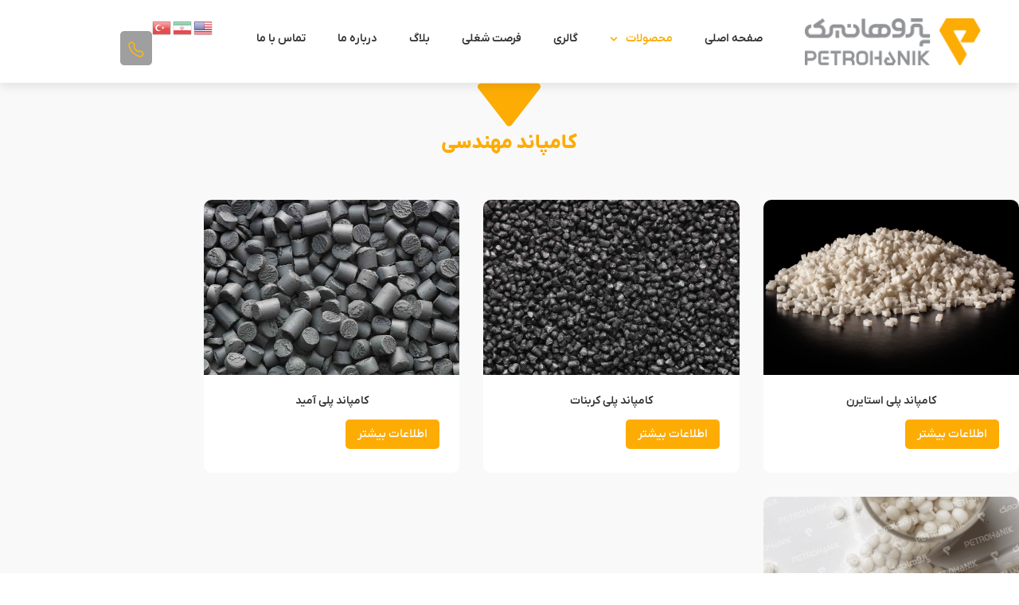

--- FILE ---
content_type: text/html; charset=UTF-8
request_url: https://petrohanik.com/products/compound/
body_size: 23438
content:
<!DOCTYPE html>
<html dir="rtl" lang="fa-IR">
<head>
	<meta charset="UTF-8">
	<link rel="profile" href="https://gmpg.org/xfn/11">
	<link rel="pingback" href="https://petrohanik.com/xmlrpc.php">

	<meta name='robots' content='index, follow, max-image-preview:large, max-snippet:-1, max-video-preview:-1' />

	<!-- This site is optimized with the Yoast SEO Premium plugin v20.5 (Yoast SEO v23.2) - https://yoast.com/wordpress/plugins/seo/ -->
	<title>خرید و قیمت انواع کامپاند ها | خرید کامپاند | پتروهانیک</title>
	<meta name="description" content="قیمت کامپاند و خرید کامپاند پلیمری، مخلوط یک یا چند پلیمر و یا افزودنی‌های مختلف است که به منظور بهبود خواص فیزیکی،  مکانیکی، حرارتی و ..." />
	<link rel="canonical" href="https://petrohanik.com/products/compound/" />
	<meta property="og:locale" content="fa_IR" />
	<meta property="og:type" content="article" />
	<meta property="og:title" content="بایگانی‌های کامپاند مهندسی" />
	<meta property="og:description" content="قیمت کامپاند و خرید کامپاند پلیمری، مخلوط یک یا چند پلیمر و یا افزودنی‌های مختلف است که به منظور بهبود خواص فیزیکی،  مکانیکی، حرارتی و ..." />
	<meta property="og:url" content="https://petrohanik.com/products/compound/" />
	<meta property="og:site_name" content="پتروهانیک" />
	<meta name="twitter:card" content="summary_large_image" />
	<script type="application/ld+json" class="yoast-schema-graph">{"@context":"https://schema.org","@graph":[{"@type":"CollectionPage","@id":"https://petrohanik.com/products/compound/","url":"https://petrohanik.com/products/compound/","name":"خرید و قیمت انواع کامپاند ها | خرید کامپاند | پتروهانیک","isPartOf":{"@id":"https://petrohanik.com/#website"},"primaryImageOfPage":{"@id":"https://petrohanik.com/products/compound/#primaryimage"},"image":{"@id":"https://petrohanik.com/products/compound/#primaryimage"},"thumbnailUrl":"https://petrohanik.com/wp-content/uploads/2025/03/کامپاند-پلی-استایرن-.webp","description":"قیمت کامپاند و خرید کامپاند پلیمری، مخلوط یک یا چند پلیمر و یا افزودنی‌های مختلف است که به منظور بهبود خواص فیزیکی،  مکانیکی، حرارتی و ...","breadcrumb":{"@id":"https://petrohanik.com/products/compound/#breadcrumb"},"inLanguage":"fa-IR"},{"@type":"ImageObject","inLanguage":"fa-IR","@id":"https://petrohanik.com/products/compound/#primaryimage","url":"https://petrohanik.com/wp-content/uploads/2025/03/کامپاند-پلی-استایرن-.webp","contentUrl":"https://petrohanik.com/wp-content/uploads/2025/03/کامپاند-پلی-استایرن-.webp","width":975,"height":650,"caption":"کامپاند پلی استایرن"},{"@type":"BreadcrumbList","@id":"https://petrohanik.com/products/compound/#breadcrumb","itemListElement":[{"@type":"ListItem","position":1,"name":"Home","item":"https://petrohanik.com/"},{"@type":"ListItem","position":2,"name":"کامپاند مهندسی"}]},{"@type":"WebSite","@id":"https://petrohanik.com/#website","url":"https://petrohanik.com/","name":"پتروهانیک","description":"تولیدکننده انواع مستربچ و کامپاندها","potentialAction":[{"@type":"SearchAction","target":{"@type":"EntryPoint","urlTemplate":"https://petrohanik.com/?s={search_term_string}"},"query-input":"required name=search_term_string"}],"inLanguage":"fa-IR"}]}</script>
	<!-- / Yoast SEO Premium plugin. -->


<link rel='dns-prefetch' href='//fonts.googleapis.com' />
<link rel="alternate" type="application/rss+xml" title="پتروهانیک &raquo; خوراک" href="https://petrohanik.com/feed/" />
<link rel="alternate" type="application/rss+xml" title="پتروهانیک &raquo; خوراک دیدگاه‌ها" href="https://petrohanik.com/comments/feed/" />
<link rel="alternate" type="application/rss+xml" title="خوراک پتروهانیک &raquo; کامپاند مهندسی دسته" href="https://petrohanik.com/products/compound/feed/" />
<style id='wp-img-auto-sizes-contain-inline-css' type='text/css'>
img:is([sizes=auto i],[sizes^="auto," i]){contain-intrinsic-size:3000px 1500px}
/*# sourceURL=wp-img-auto-sizes-contain-inline-css */
</style>
<link rel='stylesheet' id='dashicons-css' href='https://petrohanik.com/wp-includes/css/dashicons.min.css?ver=6.9' type='text/css' media='all' />
<link rel='stylesheet' id='elusive-css' href='https://petrohanik.com/wp-content/plugins/menu-icons/vendor/codeinwp/icon-picker/css/types/elusive.min.css?ver=2.0' type='text/css' media='all' />
<link rel='stylesheet' id='menu-icon-font-awesome-css' href='https://petrohanik.com/wp-content/plugins/menu-icons/css/fontawesome/css/all.min.css?ver=5.15.4' type='text/css' media='all' />
<link rel='stylesheet' id='foundation-icons-css' href='https://petrohanik.com/wp-content/plugins/menu-icons/vendor/codeinwp/icon-picker/css/types/foundation-icons.min.css?ver=3.0' type='text/css' media='all' />
<link rel='stylesheet' id='genericons-css' href='https://petrohanik.com/wp-content/plugins/menu-icons/vendor/codeinwp/icon-picker/css/types/genericons.min.css?ver=3.4' type='text/css' media='all' />
<link rel='stylesheet' id='menu-icons-extra-css' href='https://petrohanik.com/wp-content/plugins/menu-icons/css/extra.min.css?ver=0.13.16' type='text/css' media='all' />
<link rel='stylesheet' id='wp-block-library-rtl-css' href='https://petrohanik.com/wp-includes/css/dist/block-library/style-rtl.min.css?ver=6.9' type='text/css' media='all' />
<link rel='stylesheet' id='wc-blocks-style-rtl-css' href='https://petrohanik.com/wp-content/plugins/woocommerce/assets/client/blocks/wc-blocks-rtl.css?ver=wc-9.6.3' type='text/css' media='all' />
<style id='global-styles-inline-css' type='text/css'>
:root{--wp--preset--aspect-ratio--square: 1;--wp--preset--aspect-ratio--4-3: 4/3;--wp--preset--aspect-ratio--3-4: 3/4;--wp--preset--aspect-ratio--3-2: 3/2;--wp--preset--aspect-ratio--2-3: 2/3;--wp--preset--aspect-ratio--16-9: 16/9;--wp--preset--aspect-ratio--9-16: 9/16;--wp--preset--color--black: #000000;--wp--preset--color--cyan-bluish-gray: #abb8c3;--wp--preset--color--white: #ffffff;--wp--preset--color--pale-pink: #f78da7;--wp--preset--color--vivid-red: #cf2e2e;--wp--preset--color--luminous-vivid-orange: #ff6900;--wp--preset--color--luminous-vivid-amber: #fcb900;--wp--preset--color--light-green-cyan: #7bdcb5;--wp--preset--color--vivid-green-cyan: #00d084;--wp--preset--color--pale-cyan-blue: #8ed1fc;--wp--preset--color--vivid-cyan-blue: #0693e3;--wp--preset--color--vivid-purple: #9b51e0;--wp--preset--gradient--vivid-cyan-blue-to-vivid-purple: linear-gradient(135deg,rgb(6,147,227) 0%,rgb(155,81,224) 100%);--wp--preset--gradient--light-green-cyan-to-vivid-green-cyan: linear-gradient(135deg,rgb(122,220,180) 0%,rgb(0,208,130) 100%);--wp--preset--gradient--luminous-vivid-amber-to-luminous-vivid-orange: linear-gradient(135deg,rgb(252,185,0) 0%,rgb(255,105,0) 100%);--wp--preset--gradient--luminous-vivid-orange-to-vivid-red: linear-gradient(135deg,rgb(255,105,0) 0%,rgb(207,46,46) 100%);--wp--preset--gradient--very-light-gray-to-cyan-bluish-gray: linear-gradient(135deg,rgb(238,238,238) 0%,rgb(169,184,195) 100%);--wp--preset--gradient--cool-to-warm-spectrum: linear-gradient(135deg,rgb(74,234,220) 0%,rgb(151,120,209) 20%,rgb(207,42,186) 40%,rgb(238,44,130) 60%,rgb(251,105,98) 80%,rgb(254,248,76) 100%);--wp--preset--gradient--blush-light-purple: linear-gradient(135deg,rgb(255,206,236) 0%,rgb(152,150,240) 100%);--wp--preset--gradient--blush-bordeaux: linear-gradient(135deg,rgb(254,205,165) 0%,rgb(254,45,45) 50%,rgb(107,0,62) 100%);--wp--preset--gradient--luminous-dusk: linear-gradient(135deg,rgb(255,203,112) 0%,rgb(199,81,192) 50%,rgb(65,88,208) 100%);--wp--preset--gradient--pale-ocean: linear-gradient(135deg,rgb(255,245,203) 0%,rgb(182,227,212) 50%,rgb(51,167,181) 100%);--wp--preset--gradient--electric-grass: linear-gradient(135deg,rgb(202,248,128) 0%,rgb(113,206,126) 100%);--wp--preset--gradient--midnight: linear-gradient(135deg,rgb(2,3,129) 0%,rgb(40,116,252) 100%);--wp--preset--font-size--small: 13px;--wp--preset--font-size--medium: 20px;--wp--preset--font-size--large: 36px;--wp--preset--font-size--x-large: 42px;--wp--preset--font-family--inter: "Inter", sans-serif;--wp--preset--font-family--cardo: Cardo;--wp--preset--spacing--20: 0.44rem;--wp--preset--spacing--30: 0.67rem;--wp--preset--spacing--40: 1rem;--wp--preset--spacing--50: 1.5rem;--wp--preset--spacing--60: 2.25rem;--wp--preset--spacing--70: 3.38rem;--wp--preset--spacing--80: 5.06rem;--wp--preset--shadow--natural: 6px 6px 9px rgba(0, 0, 0, 0.2);--wp--preset--shadow--deep: 12px 12px 50px rgba(0, 0, 0, 0.4);--wp--preset--shadow--sharp: 6px 6px 0px rgba(0, 0, 0, 0.2);--wp--preset--shadow--outlined: 6px 6px 0px -3px rgb(255, 255, 255), 6px 6px rgb(0, 0, 0);--wp--preset--shadow--crisp: 6px 6px 0px rgb(0, 0, 0);}:where(.is-layout-flex){gap: 0.5em;}:where(.is-layout-grid){gap: 0.5em;}body .is-layout-flex{display: flex;}.is-layout-flex{flex-wrap: wrap;align-items: center;}.is-layout-flex > :is(*, div){margin: 0;}body .is-layout-grid{display: grid;}.is-layout-grid > :is(*, div){margin: 0;}:where(.wp-block-columns.is-layout-flex){gap: 2em;}:where(.wp-block-columns.is-layout-grid){gap: 2em;}:where(.wp-block-post-template.is-layout-flex){gap: 1.25em;}:where(.wp-block-post-template.is-layout-grid){gap: 1.25em;}.has-black-color{color: var(--wp--preset--color--black) !important;}.has-cyan-bluish-gray-color{color: var(--wp--preset--color--cyan-bluish-gray) !important;}.has-white-color{color: var(--wp--preset--color--white) !important;}.has-pale-pink-color{color: var(--wp--preset--color--pale-pink) !important;}.has-vivid-red-color{color: var(--wp--preset--color--vivid-red) !important;}.has-luminous-vivid-orange-color{color: var(--wp--preset--color--luminous-vivid-orange) !important;}.has-luminous-vivid-amber-color{color: var(--wp--preset--color--luminous-vivid-amber) !important;}.has-light-green-cyan-color{color: var(--wp--preset--color--light-green-cyan) !important;}.has-vivid-green-cyan-color{color: var(--wp--preset--color--vivid-green-cyan) !important;}.has-pale-cyan-blue-color{color: var(--wp--preset--color--pale-cyan-blue) !important;}.has-vivid-cyan-blue-color{color: var(--wp--preset--color--vivid-cyan-blue) !important;}.has-vivid-purple-color{color: var(--wp--preset--color--vivid-purple) !important;}.has-black-background-color{background-color: var(--wp--preset--color--black) !important;}.has-cyan-bluish-gray-background-color{background-color: var(--wp--preset--color--cyan-bluish-gray) !important;}.has-white-background-color{background-color: var(--wp--preset--color--white) !important;}.has-pale-pink-background-color{background-color: var(--wp--preset--color--pale-pink) !important;}.has-vivid-red-background-color{background-color: var(--wp--preset--color--vivid-red) !important;}.has-luminous-vivid-orange-background-color{background-color: var(--wp--preset--color--luminous-vivid-orange) !important;}.has-luminous-vivid-amber-background-color{background-color: var(--wp--preset--color--luminous-vivid-amber) !important;}.has-light-green-cyan-background-color{background-color: var(--wp--preset--color--light-green-cyan) !important;}.has-vivid-green-cyan-background-color{background-color: var(--wp--preset--color--vivid-green-cyan) !important;}.has-pale-cyan-blue-background-color{background-color: var(--wp--preset--color--pale-cyan-blue) !important;}.has-vivid-cyan-blue-background-color{background-color: var(--wp--preset--color--vivid-cyan-blue) !important;}.has-vivid-purple-background-color{background-color: var(--wp--preset--color--vivid-purple) !important;}.has-black-border-color{border-color: var(--wp--preset--color--black) !important;}.has-cyan-bluish-gray-border-color{border-color: var(--wp--preset--color--cyan-bluish-gray) !important;}.has-white-border-color{border-color: var(--wp--preset--color--white) !important;}.has-pale-pink-border-color{border-color: var(--wp--preset--color--pale-pink) !important;}.has-vivid-red-border-color{border-color: var(--wp--preset--color--vivid-red) !important;}.has-luminous-vivid-orange-border-color{border-color: var(--wp--preset--color--luminous-vivid-orange) !important;}.has-luminous-vivid-amber-border-color{border-color: var(--wp--preset--color--luminous-vivid-amber) !important;}.has-light-green-cyan-border-color{border-color: var(--wp--preset--color--light-green-cyan) !important;}.has-vivid-green-cyan-border-color{border-color: var(--wp--preset--color--vivid-green-cyan) !important;}.has-pale-cyan-blue-border-color{border-color: var(--wp--preset--color--pale-cyan-blue) !important;}.has-vivid-cyan-blue-border-color{border-color: var(--wp--preset--color--vivid-cyan-blue) !important;}.has-vivid-purple-border-color{border-color: var(--wp--preset--color--vivid-purple) !important;}.has-vivid-cyan-blue-to-vivid-purple-gradient-background{background: var(--wp--preset--gradient--vivid-cyan-blue-to-vivid-purple) !important;}.has-light-green-cyan-to-vivid-green-cyan-gradient-background{background: var(--wp--preset--gradient--light-green-cyan-to-vivid-green-cyan) !important;}.has-luminous-vivid-amber-to-luminous-vivid-orange-gradient-background{background: var(--wp--preset--gradient--luminous-vivid-amber-to-luminous-vivid-orange) !important;}.has-luminous-vivid-orange-to-vivid-red-gradient-background{background: var(--wp--preset--gradient--luminous-vivid-orange-to-vivid-red) !important;}.has-very-light-gray-to-cyan-bluish-gray-gradient-background{background: var(--wp--preset--gradient--very-light-gray-to-cyan-bluish-gray) !important;}.has-cool-to-warm-spectrum-gradient-background{background: var(--wp--preset--gradient--cool-to-warm-spectrum) !important;}.has-blush-light-purple-gradient-background{background: var(--wp--preset--gradient--blush-light-purple) !important;}.has-blush-bordeaux-gradient-background{background: var(--wp--preset--gradient--blush-bordeaux) !important;}.has-luminous-dusk-gradient-background{background: var(--wp--preset--gradient--luminous-dusk) !important;}.has-pale-ocean-gradient-background{background: var(--wp--preset--gradient--pale-ocean) !important;}.has-electric-grass-gradient-background{background: var(--wp--preset--gradient--electric-grass) !important;}.has-midnight-gradient-background{background: var(--wp--preset--gradient--midnight) !important;}.has-small-font-size{font-size: var(--wp--preset--font-size--small) !important;}.has-medium-font-size{font-size: var(--wp--preset--font-size--medium) !important;}.has-large-font-size{font-size: var(--wp--preset--font-size--large) !important;}.has-x-large-font-size{font-size: var(--wp--preset--font-size--x-large) !important;}
/*# sourceURL=global-styles-inline-css */
</style>

<style id='classic-theme-styles-inline-css' type='text/css'>
/*! This file is auto-generated */
.wp-block-button__link{color:#fff;background-color:#32373c;border-radius:9999px;box-shadow:none;text-decoration:none;padding:calc(.667em + 2px) calc(1.333em + 2px);font-size:1.125em}.wp-block-file__button{background:#32373c;color:#fff;text-decoration:none}
/*# sourceURL=/wp-includes/css/classic-themes.min.css */
</style>
<style id='woocommerce-inline-inline-css' type='text/css'>
.woocommerce form .form-row .required { visibility: visible; }
/*# sourceURL=woocommerce-inline-inline-css */
</style>
<link rel='stylesheet' id='wp-ulike-css' href='https://petrohanik.com/wp-content/plugins/wp-ulike/assets/css/wp-ulike.min.css?ver=4.7.8' type='text/css' media='all' />
<link rel='stylesheet' id='brands-styles-css' href='https://petrohanik.com/wp-content/plugins/woocommerce/assets/css/brands.css?ver=9.6.3' type='text/css' media='all' />
<link rel='stylesheet' id='e-animation-shrink-css' href='https://petrohanik.com/wp-content/plugins/elementor/assets/lib/animations/styles/e-animation-shrink.min.css?ver=3.27.2' type='text/css' media='all' />
<link rel='stylesheet' id='elementor-frontend-css' href='https://petrohanik.com/wp-content/plugins/elementor/assets/css/frontend-rtl.min.css?ver=3.27.2' type='text/css' media='all' />
<link rel='stylesheet' id='widget-image-css' href='https://petrohanik.com/wp-content/plugins/elementor/assets/css/widget-image-rtl.min.css?ver=3.27.2' type='text/css' media='all' />
<link rel='stylesheet' id='widget-nav-menu-css' href='https://petrohanik.com/wp-content/plugins/elementor-pro/assets/css/widget-nav-menu-rtl.min.css?ver=3.27.0' type='text/css' media='all' />
<link rel='stylesheet' id='widget-off-canvas-css' href='https://petrohanik.com/wp-content/plugins/elementor-pro/assets/css/widget-off-canvas-rtl.min.css?ver=3.27.0' type='text/css' media='all' />
<link rel='stylesheet' id='widget-text-editor-css' href='https://petrohanik.com/wp-content/plugins/elementor/assets/css/widget-text-editor-rtl.min.css?ver=3.27.2' type='text/css' media='all' />
<link rel='stylesheet' id='widget-heading-css' href='https://petrohanik.com/wp-content/plugins/elementor/assets/css/widget-heading-rtl.min.css?ver=3.27.2' type='text/css' media='all' />
<link rel='stylesheet' id='widget-loop-common-css' href='https://petrohanik.com/wp-content/plugins/elementor-pro/assets/css/widget-loop-common-rtl.min.css?ver=3.27.0' type='text/css' media='all' />
<link rel='stylesheet' id='widget-loop-grid-css' href='https://petrohanik.com/wp-content/plugins/elementor-pro/assets/css/widget-loop-grid-rtl.min.css?ver=3.27.0' type='text/css' media='all' />
<link rel='stylesheet' id='persian-elementor-icon-css' href='https://petrohanik.com/wp-content/plugins/persian-elementor/includes/icons/efaicons/style.css?ver=2.7.6.1' type='text/css' media='all' />
<link rel='stylesheet' id='elementor-post-5-css' href='https://petrohanik.com/wp-content/uploads/elementor/css/post-5.css?ver=1756877226' type='text/css' media='all' />
<link rel='stylesheet' id='persian-elementor-font-css' href='https://petrohanik.com/wp-content/plugins/persian-elementor/assets/css/font.css?ver=2.7.6.1' type='text/css' media='all' />
<link rel='stylesheet' id='elementor-post-47-css' href='https://petrohanik.com/wp-content/uploads/elementor/css/post-47.css?ver=1756877226' type='text/css' media='all' />
<link rel='stylesheet' id='elementor-post-12-css' href='https://petrohanik.com/wp-content/uploads/elementor/css/post-12.css?ver=1756877226' type='text/css' media='all' />
<link rel='stylesheet' id='elementor-post-1492-css' href='https://petrohanik.com/wp-content/uploads/elementor/css/post-1492.css?ver=1756878393' type='text/css' media='all' />
<link rel='stylesheet' id='bootstrap-css' href='https://petrohanik.com/wp-content/themes/tehransite/css/bootstrap-light.min.css?ver=7.5.1' type='text/css' media='all' />
<link rel='stylesheet' id='woodmart-style-css' href='https://petrohanik.com/wp-content/themes/tehransite/css/parts/base-rtl.min.css?ver=7.5.1' type='text/css' media='all' />
<link rel='stylesheet' id='child-style-css' href='https://petrohanik.com/wp-content/themes/tehransite-child/style.css?ver=7.5.1' type='text/css' media='all' />
<link rel='stylesheet' id='abzarwp-fonts-all-css' href='https://petrohanik.com/wp-content/plugins/elementor-pro/abzarwp/fonts/all/css/fonts.css?ver=123456' type='text/css' media='all' />
<link rel='stylesheet' id='wd-wp-gutenberg-css' href='https://petrohanik.com/wp-content/themes/tehransite/css/parts/wp-gutenberg-rtl.min.css?ver=7.5.1' type='text/css' media='all' />
<link rel='stylesheet' id='wd-elementor-base-css' href='https://petrohanik.com/wp-content/themes/tehransite/css/parts/int-elem-base-rtl.min.css?ver=7.5.1' type='text/css' media='all' />
<link rel='stylesheet' id='wd-elementor-pro-base-css' href='https://petrohanik.com/wp-content/themes/tehransite/css/parts/int-elementor-pro-rtl.min.css?ver=7.5.1' type='text/css' media='all' />
<link rel='stylesheet' id='wd-woocommerce-base-css' href='https://petrohanik.com/wp-content/themes/tehransite/css/parts/woocommerce-base-rtl.min.css?ver=7.5.1' type='text/css' media='all' />
<link rel='stylesheet' id='wd-mod-star-rating-css' href='https://petrohanik.com/wp-content/themes/tehransite/css/parts/mod-star-rating.min.css?ver=7.5.1' type='text/css' media='all' />
<link rel='stylesheet' id='wd-woo-el-track-order-css' href='https://petrohanik.com/wp-content/themes/tehransite/css/parts/woo-el-track-order.min.css?ver=7.5.1' type='text/css' media='all' />
<link rel='stylesheet' id='wd-woocommerce-block-notices-css' href='https://petrohanik.com/wp-content/themes/tehransite/css/parts/woo-mod-block-notices-rtl.min.css?ver=7.5.1' type='text/css' media='all' />
<link rel='stylesheet' id='wd-woo-gutenberg-css' href='https://petrohanik.com/wp-content/themes/tehransite/css/parts/woo-gutenberg-rtl.min.css?ver=7.5.1' type='text/css' media='all' />
<link rel='stylesheet' id='wd-widget-active-filters-css' href='https://petrohanik.com/wp-content/themes/tehransite/css/parts/woo-widget-active-filters.min.css?ver=7.5.1' type='text/css' media='all' />
<link rel='stylesheet' id='wd-woo-shop-predefined-css' href='https://petrohanik.com/wp-content/themes/tehransite/css/parts/woo-shop-predefined.min.css?ver=7.5.1' type='text/css' media='all' />
<link rel='stylesheet' id='wd-woo-shop-el-products-per-page-css' href='https://petrohanik.com/wp-content/themes/tehransite/css/parts/woo-shop-el-products-per-page.min.css?ver=7.5.1' type='text/css' media='all' />
<link rel='stylesheet' id='wd-woo-shop-page-title-css' href='https://petrohanik.com/wp-content/themes/tehransite/css/parts/woo-shop-page-title-rtl.min.css?ver=7.5.1' type='text/css' media='all' />
<link rel='stylesheet' id='wd-woo-mod-shop-loop-head-css' href='https://petrohanik.com/wp-content/themes/tehransite/css/parts/woo-mod-shop-loop-head-rtl.min.css?ver=7.5.1' type='text/css' media='all' />
<link rel='stylesheet' id='wd-woo-shop-el-order-by-css' href='https://petrohanik.com/wp-content/themes/tehransite/css/parts/woo-shop-el-order-by-rtl.min.css?ver=7.5.1' type='text/css' media='all' />
<link rel='stylesheet' id='wd-woo-shop-el-products-view-css' href='https://petrohanik.com/wp-content/themes/tehransite/css/parts/woo-shop-el-products-view.min.css?ver=7.5.1' type='text/css' media='all' />
<link rel='stylesheet' id='wd-woo-shop-opt-without-title-css' href='https://petrohanik.com/wp-content/themes/tehransite/css/parts/woo-shop-opt-without-title.min.css?ver=7.5.1' type='text/css' media='all' />
<link rel='stylesheet' id='wd-mod-animations-keyframes-css' href='https://petrohanik.com/wp-content/themes/tehransite/css/parts/mod-animations-keyframes.min.css?ver=7.5.1' type='text/css' media='all' />
<link rel='stylesheet' id='wd-page-title-css' href='https://petrohanik.com/wp-content/themes/tehransite/css/parts/page-title.min.css?ver=7.5.1' type='text/css' media='all' />
<link rel='stylesheet' id='wd-widget-collapse-css' href='https://petrohanik.com/wp-content/themes/tehransite/css/parts/opt-widget-collapse.min.css?ver=7.5.1' type='text/css' media='all' />
<link rel='stylesheet' id='wd-footer-base-css' href='https://petrohanik.com/wp-content/themes/tehransite/css/parts/footer-base-rtl.min.css?ver=7.5.1' type='text/css' media='all' />
<link rel='stylesheet' id='wd-scroll-top-css' href='https://petrohanik.com/wp-content/themes/tehransite/css/parts/opt-scrolltotop-rtl.min.css?ver=7.5.1' type='text/css' media='all' />
<link rel='stylesheet' id='wd-wd-search-results-css' href='https://petrohanik.com/wp-content/themes/tehransite/css/parts/wd-search-results-rtl.min.css?ver=7.5.1' type='text/css' media='all' />
<link rel='stylesheet' id='wd-wd-search-form-css' href='https://petrohanik.com/wp-content/themes/tehransite/css/parts/wd-search-form-rtl.min.css?ver=7.5.1' type='text/css' media='all' />
<link rel='stylesheet' id='wd-widget-shopping-cart-css' href='https://petrohanik.com/wp-content/themes/tehransite/css/parts/woo-widget-shopping-cart-rtl.min.css?ver=7.5.1' type='text/css' media='all' />
<link rel='stylesheet' id='wd-widget-product-list-css' href='https://petrohanik.com/wp-content/themes/tehransite/css/parts/woo-widget-product-list-rtl.min.css?ver=7.5.1' type='text/css' media='all' />
<link rel='stylesheet' id='wd-header-search-fullscreen-css' href='https://petrohanik.com/wp-content/themes/tehransite/css/parts/header-el-search-fullscreen-general-rtl.min.css?ver=7.5.1' type='text/css' media='all' />
<link rel='stylesheet' id='wd-header-search-fullscreen-1-css' href='https://petrohanik.com/wp-content/themes/tehransite/css/parts/header-el-search-fullscreen-1-rtl.min.css?ver=7.5.1' type='text/css' media='all' />
<link rel='stylesheet' id='xts-google-fonts-css' href='https://fonts.googleapis.com/css?family=Lato%3A400%2C700%7CPoppins%3A400%2C600%2C500&#038;ver=7.5.1' type='text/css' media='all' />
<link rel='stylesheet' id='google-fonts-1-css' href='https://fonts.googleapis.com/css?family=Roboto%3A100%2C100italic%2C200%2C200italic%2C300%2C300italic%2C400%2C400italic%2C500%2C500italic%2C600%2C600italic%2C700%2C700italic%2C800%2C800italic%2C900%2C900italic%7CRoboto+Slab%3A100%2C100italic%2C200%2C200italic%2C300%2C300italic%2C400%2C400italic%2C500%2C500italic%2C600%2C600italic%2C700%2C700italic%2C800%2C800italic%2C900%2C900italic&#038;display=swap&#038;ver=6.9' type='text/css' media='all' />
<link rel="preconnect" href="https://fonts.gstatic.com/" crossorigin><script type="text/javascript" src="https://petrohanik.com/wp-includes/js/jquery/jquery.min.js?ver=3.7.1" id="jquery-core-js"></script>
<script type="text/javascript" src="https://petrohanik.com/wp-includes/js/jquery/jquery-migrate.min.js?ver=3.4.1" id="jquery-migrate-js"></script>
<script type="text/javascript" src="https://petrohanik.com/wp-content/plugins/woocommerce/assets/js/jquery-blockui/jquery.blockUI.min.js?ver=2.7.0-wc.9.6.3" id="jquery-blockui-js" defer="defer" data-wp-strategy="defer"></script>
<script type="text/javascript" id="wc-add-to-cart-js-extra">
/* <![CDATA[ */
var wc_add_to_cart_params = {"ajax_url":"/wp-admin/admin-ajax.php","wc_ajax_url":"/?wc-ajax=%%endpoint%%","i18n_view_cart":"\u0645\u0634\u0627\u0647\u062f\u0647 \u0633\u0628\u062f \u062e\u0631\u06cc\u062f","cart_url":"https://petrohanik.com","is_cart":"","cart_redirect_after_add":"no"};
//# sourceURL=wc-add-to-cart-js-extra
/* ]]> */
</script>
<script type="text/javascript" src="https://petrohanik.com/wp-content/plugins/woocommerce/assets/js/frontend/add-to-cart.min.js?ver=9.6.3" id="wc-add-to-cart-js" defer="defer" data-wp-strategy="defer"></script>
<script type="text/javascript" src="https://petrohanik.com/wp-content/plugins/woocommerce/assets/js/js-cookie/js.cookie.min.js?ver=2.1.4-wc.9.6.3" id="js-cookie-js" defer="defer" data-wp-strategy="defer"></script>
<script type="text/javascript" id="woocommerce-js-extra">
/* <![CDATA[ */
var woocommerce_params = {"ajax_url":"/wp-admin/admin-ajax.php","wc_ajax_url":"/?wc-ajax=%%endpoint%%"};
//# sourceURL=woocommerce-js-extra
/* ]]> */
</script>
<script type="text/javascript" src="https://petrohanik.com/wp-content/plugins/woocommerce/assets/js/frontend/woocommerce.min.js?ver=9.6.3" id="woocommerce-js" defer="defer" data-wp-strategy="defer"></script>
<script type="text/javascript" src="https://petrohanik.com/wp-content/themes/tehransite/js/libs/device.min.js?ver=7.5.1" id="wd-device-library-js"></script>
<script type="text/javascript" src="https://petrohanik.com/wp-content/themes/tehransite/js/scripts/global/scrollBar.min.js?ver=7.5.1" id="wd-scrollbar-js"></script>
<link rel="https://api.w.org/" href="https://petrohanik.com/wp-json/" /><link rel="alternate" title="JSON" type="application/json" href="https://petrohanik.com/wp-json/wp/v2/product_cat/60" /><link rel="EditURI" type="application/rsd+xml" title="RSD" href="https://petrohanik.com/xmlrpc.php?rsd" />
<link rel="stylesheet" href="https://petrohanik.com/wp-content/themes/tehransite-child/rtl.css" type="text/css" media="screen" /><meta name="generator" content="WordPress 6.9" />
<meta name="generator" content="WooCommerce 9.6.3" />
<meta name="cdp-version" content="1.4.9" /><style>mark.order-date,time{unicode-bidi:embed!important}</style>					<meta name="viewport" content="width=device-width, initial-scale=1.0, maximum-scale=1.0, user-scalable=no">
										<noscript><style>.woocommerce-product-gallery{ opacity: 1 !important; }</style></noscript>
	<meta name="generator" content="Elementor 3.27.2; features: e_font_icon_svg, additional_custom_breakpoints; settings: css_print_method-external, google_font-enabled, font_display-swap">
			<style>
				.e-con.e-parent:nth-of-type(n+4):not(.e-lazyloaded):not(.e-no-lazyload),
				.e-con.e-parent:nth-of-type(n+4):not(.e-lazyloaded):not(.e-no-lazyload) * {
					background-image: none !important;
				}
				@media screen and (max-height: 1024px) {
					.e-con.e-parent:nth-of-type(n+3):not(.e-lazyloaded):not(.e-no-lazyload),
					.e-con.e-parent:nth-of-type(n+3):not(.e-lazyloaded):not(.e-no-lazyload) * {
						background-image: none !important;
					}
				}
				@media screen and (max-height: 640px) {
					.e-con.e-parent:nth-of-type(n+2):not(.e-lazyloaded):not(.e-no-lazyload),
					.e-con.e-parent:nth-of-type(n+2):not(.e-lazyloaded):not(.e-no-lazyload) * {
						background-image: none !important;
					}
				}
			</style>
			<style class='wp-fonts-local' type='text/css'>
@font-face{font-family:Inter;font-style:normal;font-weight:300 900;font-display:fallback;src:url('https://petrohanik.com/wp-content/plugins/woocommerce/assets/fonts/Inter-VariableFont_slnt,wght.woff2') format('woff2');font-stretch:normal;}
@font-face{font-family:Cardo;font-style:normal;font-weight:400;font-display:fallback;src:url('https://petrohanik.com/wp-content/plugins/woocommerce/assets/fonts/cardo_normal_400.woff2') format('woff2');}
</style>
<link rel="icon" href="https://petrohanik.com/wp-content/uploads/2025/02/cropped-favicon-4-32x32.png" sizes="32x32" />
<link rel="icon" href="https://petrohanik.com/wp-content/uploads/2025/02/cropped-favicon-4-192x192.png" sizes="192x192" />
<link rel="apple-touch-icon" href="https://petrohanik.com/wp-content/uploads/2025/02/cropped-favicon-4-180x180.png" />
<meta name="msapplication-TileImage" content="https://petrohanik.com/wp-content/uploads/2025/02/cropped-favicon-4-270x270.png" />
<style>
		
		</style>			<style id="wd-style-default_header-css" data-type="wd-style-default_header">
				:root{
	--wd-top-bar-h: .00001px;
	--wd-top-bar-sm-h: .00001px;
	--wd-top-bar-sticky-h: .00001px;
	--wd-top-bar-brd-w: .00001px;

	--wd-header-general-h: .00001px;
	--wd-header-general-sm-h: .00001px;
	--wd-header-general-sticky-h: .00001px;
	--wd-header-general-brd-w: .00001px;

	--wd-header-bottom-h: 80px;
	--wd-header-bottom-sm-h: .00001px;
	--wd-header-bottom-sticky-h: .00001px;
	--wd-header-bottom-brd-w: .00001px;

	--wd-header-clone-h: .00001px;

	--wd-header-brd-w: calc(var(--wd-top-bar-brd-w) + var(--wd-header-general-brd-w) + var(--wd-header-bottom-brd-w));
	--wd-header-h: calc(var(--wd-top-bar-h) + var(--wd-header-general-h) + var(--wd-header-bottom-h) + var(--wd-header-brd-w));
	--wd-header-sticky-h: calc(var(--wd-top-bar-sticky-h) + var(--wd-header-general-sticky-h) + var(--wd-header-bottom-sticky-h) + var(--wd-header-clone-h) + var(--wd-header-brd-w));
	--wd-header-sm-h: calc(var(--wd-top-bar-sm-h) + var(--wd-header-general-sm-h) + var(--wd-header-bottom-sm-h) + var(--wd-header-brd-w));
}




:root:has(.whb-general-header.whb-border-boxed) {
	--wd-header-general-brd-w: .00001px;
}

@media (max-width: 1024px) {
:root:has(.whb-general-header.whb-hidden-mobile) {
	--wd-header-general-brd-w: .00001px;
}
}


.whb-header-bottom .wd-dropdown {
	margin-top: 20px;
}

.whb-header-bottom .wd-dropdown:after {
	height: 30px;
}



		
.whb-top-bar {
	background-color: rgba(130, 183, 53, 1);
}

.whb-duljtjrl87kj7pmuut6b .searchform {
	--wd-form-height: 46px;
}
.whb-general-header {
	border-color: rgba(129, 129, 129, 0.2);border-bottom-width: 1px;border-bottom-style: solid;
}
			</style>
						<style id="wd-style-theme_settings_default-css" data-type="wd-style-theme_settings_default">
				@font-face {
	font-weight: normal;
	font-style: normal;
	font-family: "woodmart-font";
	src: url("//petrohanik.com/wp-content/themes/tehransite/fonts/woodmart-font-1-400.woff2?v=7.5.1") format("woff2");
}

:root {
	--wd-text-font: "Lato", Arial, Helvetica, sans-serif;
	--wd-text-font-weight: 400;
	--wd-text-color: #777777;
	--wd-text-font-size: 14px;
	--wd-title-font: iranyekan, sans-serif;
	--wd-title-font-weight: 600;
	--wd-title-color: #242424;
	--wd-entities-title-font: "Poppins", Arial, Helvetica, sans-serif;
	--wd-entities-title-font-weight: 500;
	--wd-entities-title-color: #333333;
	--wd-entities-title-color-hover: rgb(51 51 51 / 65%);
	--wd-alternative-font: "Lato", Arial, Helvetica, sans-serif;
	--wd-widget-title-font: "Poppins", Arial, Helvetica, sans-serif;
	--wd-widget-title-font-weight: 600;
	--wd-widget-title-transform: uppercase;
	--wd-widget-title-color: #333;
	--wd-widget-title-font-size: 16px;
	--wd-header-el-font: "Lato", Arial, Helvetica, sans-serif;
	--wd-header-el-font-weight: 700;
	--wd-header-el-transform: uppercase;
	--wd-header-el-font-size: 13px;
	--wd-primary-color: #83b735;
	--wd-alternative-color: #fbbc34;
	--wd-link-color: #333333;
	--wd-link-color-hover: #242424;
	--btn-default-bgcolor: #f7f7f7;
	--btn-default-bgcolor-hover: #efefef;
	--btn-accented-bgcolor: #83b735;
	--btn-accented-bgcolor-hover: #74a32f;
	--wd-form-brd-width: 2px;
	--notices-success-bg: #459647;
	--notices-success-color: #fff;
	--notices-warning-bg: #E0B252;
	--notices-warning-color: #fff;
}
.woodmart-woocommerce-layered-nav .wd-scroll-content {
	max-height: 223px;
}
.wd-popup.wd-age-verify {
	--wd-popup-width: 500px;
}
.wd-popup.wd-promo-popup {
	background-color: #111111;
	background-image: none;
	background-repeat: no-repeat;
	background-size: contain;
	background-position: left center;
	--wd-popup-width: 800px;
}
.page-title-default {
	background-color: #0a0a0a;
	background-image: none;
	background-size: cover;
	background-position: center center;
}
.footer-container {
	background-color: #ffffff;
	background-image: none;
}
.wd-popup.popup-quick-view {
	--wd-popup-width: 920px;
}
:root{
--wd-container-w: 1222px;
--wd-form-brd-radius: 0px;
--btn-default-color: #333;
--btn-default-color-hover: #333;
--btn-accented-color: #fff;
--btn-accented-color-hover: #fff;
--btn-default-brd-radius: 0px;
--btn-default-box-shadow: none;
--btn-default-box-shadow-hover: none;
--btn-default-box-shadow-active: none;
--btn-default-bottom: 0px;
--btn-accented-bottom-active: -1px;
--btn-accented-brd-radius: 0px;
--btn-accented-box-shadow: inset 0 -2px 0 rgba(0, 0, 0, .15);
--btn-accented-box-shadow-hover: inset 0 -2px 0 rgba(0, 0, 0, .15);
--wd-brd-radius: 0px;
}

@media (min-width: 1239px) {
.platform-Windows .wd-section-stretch > .elementor-container {
margin-left: auto;
margin-right: auto;
}
}

@media (min-width: 1222px) {
html:not(.platform-Windows) .wd-section-stretch > .elementor-container {
margin-left: auto;
margin-right: auto;
}
}


#contactf input
{
    border: 2px solid #FDAC04;
    border-radius: 3px;
    padding: 12px 5px;
    color: #000;
    font-size: 15px;
    font-family: IRANYekanX,"Lateef",cursive;
}
#contactf textarea
{
    border: 2px solid #FDAC04;
    border-radius: 3px;
    padding: 5px 5px;
    color: #000;
    font-size: 15px;
    direction: rtl!important;
    font-family: IRANYekanX,"Lateef",cursive;
}
#contactf label
{
	font-family: IRANYekanX,"Lateef",cursive;
	font-weight:400;
	font-size: 13px;
}
input::placeholder,textarea::placeholder
{
	color:gray;
}
#gform_submit_button_2
{
	background:#FDAC04;
	width:128px;
	color:#fff !important;
	font-family: IRANYekanX,"Lateef",cursive;
	padding:0px 7px;
	border:2px solid #FDAC04;
}
#gform_submit_button_2:hover
{
	color: #FDAC04 !important;
  background-color: #fff;
}
.gform_wrapper.gravity-theme .gform_footer, .gform_wrapper.gravity-theme .gform_page_footer
{
	float:left;
}
#workf input
{
    border: 2px solid #FDAC04;
    border-radius: 3px;
    padding: 12px 5px;
    color: #000;
    font-size: 15px;
    font-family: IRANYekanX,"Lateef",cursive;
}
#workf textarea
{
    border: 2px solid #FDAC04;
    border-radius: 3px;
    padding: 5px 5px;
    color: #000;
    font-size: 15px;
    direction: rtl!important;
    font-family: IRANYekanX,"Lateef",cursive;
}
#workf label
{
	font-family: IRANYekanX,"Lateef",cursive;
	font-weight:400;
	font-size: 13px;
}
input::placeholder,textarea::placeholder
{
	color:gray;
}
#gform_submit_button_1
{
	background:#FDAC04;
	width:128px;
	color:#fff !important;
	font-family: IRANYekanX,"Lateef",cursive;
	padding:0px 7px;
	border:2px solid #FDAC04;
}
#gform_submit_button_1:hover
{
	color: #FDAC04 !important;
  background-color: #fff;
}
.gform_wrapper.gravity-theme .gform_footer, .gform_wrapper.gravity-theme .gform_page_footer
{
	float:left;
}
#gfield_upload_rules_1_13
{
	display:none;
}
#input_1_13
{
border:none !important;
}
#mainf input
{
    border: 2px solid #FDAC04;
    border-radius: 3px;
    padding: 12px 5px;
    color: #000;
    font-size: 15px;
    font-family: IRANYekanX,"Lateef",cursive;
}
#mainf textarea
{
    border: 2px solid #FDAC04;
    border-radius: 3px;
    padding: 5px 5px;
    color: #000;
    font-size: 15px;
    direction: rtl!important;
    font-family: IRANYekanX,"Lateef",cursive;
}
#mainf label
{
	font-family: IRANYekanX,"Lateef",cursive;
	font-weight:400;
	font-size: 13px;
}
input::placeholder,textarea::placeholder
{
	color:gray;
}
#gform_submit_button_3
{
	background:#FDAC04;
	width:128px;
	color:#fff !important;
	font-family: IRANYekanX,"Lateef",cursive;
	padding:0px 7px;
	border:2px solid #FDAC04;
}
#gform_submit_button_3:hover
{
	color: #FDAC04 !important;
  background-color: #fff;
}
.gform_wrapper.gravity-theme .gform_footer, .gform_wrapper.gravity-theme .gform_page_footer
{
	float:left;
}
.swiper-slide-contents {
    position: absolute !important;
    background: url('https://petrohanik.com/wp-content/uploads/2025/02/Rectangle-.png');
    margin: auto !important;
    top: 0 !important;
    right: 0 !important;
    left: 50rem !important;
    bottom: 150px !important;
    width: 546px !important;
    height: 322px !important;
	padding: 20px;
    display: flex;
    flex-direction: column;
    justify-content: center;
    text-align: justify;
}
.swiper-slide-contents::before
{
	content: "";
    position: absolute;
    background: url('https://petrohanik.com/wp-content/uploads/2025/02/down.svg');
    top: -37px;
    left: -75px;
    width: 114px;
    height: 100px;
}
.swiper-slide-contents::after
{
	content: "";
    position: absolute;
    background: url('https://petrohanik.com/wp-content/uploads/2025/02/up.svg');
    bottom: -49px;
    right: 29px;
    width: 84px;
    height: 72px;
}
.slider-text-box {
    position: absolute;
    top: 0;
    bottom: 150px;
    margin: auto;
    right: 0;
    left: 50rem;
    width: 546px;
    height: 322px;
    padding: 20px;
    display: flex;
    flex-direction: column;
    justify-content: center;
    text-align: justify;
	
}
.elementor-slide-button
{
	border: 1px solid #9F9F9F !important;
    color: #fff !important;
    text-align: center !important;
    width: 139px !important;
    padding: 10px !important;
    margin-top: 10px !important;
    background: #9F9F9F !important;
		font-family: IRANYekanX,"Lateef",cursive !important;
    font-weight: 500 !important;
    transition: all .3s;
    border-radius: 5px !important;
		position:absolute;
		left:20px;
		bottom:40px;
	
}
.elementor-slide-button:hover {
    background: #fdac04 !important;
    border: 1px solid #fdac04 !important;
}
.rt-reading-time
{
	font-family:IRANYekanX;
}
.comment-notes,.comment-form
{
	font-family:IRANYekanX;
}
.comment-form .submit
{
	background:#FDAC04;
}
span#reply-title {
    font-family: 'IRANYekanX';
}
.page-title.page-title-default.title-size-default.title-design-centered.color-scheme-light.title-blog {
    display: none;
}@media (min-width: 1025px) {
	.main-page-wrapper
{
	padding-top:0px;
}
.wd-prefooter
{
	display:none;
}.elementor-template-full-width .row>[data-elementor-type]
{
	margin-bottom:0px;
}
.container {
    max-width: none !important;
}

}

			</style>
			<link rel='stylesheet' id='widget-spacer-css' href='https://petrohanik.com/wp-content/plugins/elementor/assets/css/widget-spacer-rtl.min.css?ver=3.27.2' type='text/css' media='all' />
</head>

<body data-rsssl=1 class="rtl archive tax-product_cat term-compound term-60 wp-theme-tehransite wp-child-theme-tehransite-child theme-tehransite woocommerce woocommerce-page woocommerce-no-js wrapper-full-width  categories-accordion-on woodmart-archive-shop woodmart-ajax-shop-on offcanvas-sidebar-mobile offcanvas-sidebar-tablet wd-header-overlap elementor-page-1492 elementor-default elementor-template-full-width elementor-kit-5">
			<script type="text/javascript" id="wd-flicker-fix">// Flicker fix.</script>	
	
	<div class="website-wrapper">
							<div data-elementor-type="header" data-elementor-id="47" class="elementor elementor-47 elementor-location-header" data-elementor-post-type="elementor_library">
			<div class="elementor-element elementor-element-9051e29 e-con-full elementor-hidden-tablet elementor-hidden-mobile e-flex e-con e-parent" data-id="9051e29" data-element_type="container" data-settings="{&quot;background_background&quot;:&quot;classic&quot;}">
		<div class="elementor-element elementor-element-7049e84 e-con-full e-flex e-con e-child" data-id="7049e84" data-element_type="container">
				<div class="elementor-element elementor-element-e3fad31 elementor-widget elementor-widget-image" data-id="e3fad31" data-element_type="widget" data-settings="{&quot;_animation&quot;:&quot;none&quot;}" data-widget_type="image.default">
				<div class="elementor-widget-container">
																<a href="https://petrohanik.com">
							<img width="225" height="60" src="https://petrohanik.com/wp-content/uploads/2025/01/logo.webp" class="elementor-animation-shrink attachment-large size-large wp-image-14" alt="" />								</a>
															</div>
				</div>
				</div>
		<div class="elementor-element elementor-element-6a37511 e-con-full e-flex e-con e-child" data-id="6a37511" data-element_type="container">
				<div class="elementor-element elementor-element-2316f58 elementor-widget__width-initial elementor-nav-menu__align-center elementor-hidden-tablet elementor-hidden-mobile elementor-nav-menu--dropdown-tablet elementor-nav-menu__text-align-aside elementor-nav-menu--toggle elementor-nav-menu--burger elementor-widget elementor-widget-nav-menu" data-id="2316f58" data-element_type="widget" data-settings="{&quot;submenu_icon&quot;:{&quot;value&quot;:&quot;&lt;svg class=\&quot;fa-svg-chevron-down e-font-icon-svg e-fas-chevron-down\&quot; viewBox=\&quot;0 0 448 512\&quot; xmlns=\&quot;http:\/\/www.w3.org\/2000\/svg\&quot;&gt;&lt;path d=\&quot;M207.029 381.476L12.686 187.132c-9.373-9.373-9.373-24.569 0-33.941l22.667-22.667c9.357-9.357 24.522-9.375 33.901-.04L224 284.505l154.745-154.021c9.379-9.335 24.544-9.317 33.901.04l22.667 22.667c9.373 9.373 9.373 24.569 0 33.941L240.971 381.476c-9.373 9.372-24.569 9.372-33.942 0z\&quot;&gt;&lt;\/path&gt;&lt;\/svg&gt;&quot;,&quot;library&quot;:&quot;fa-solid&quot;},&quot;layout&quot;:&quot;horizontal&quot;,&quot;toggle&quot;:&quot;burger&quot;}" data-widget_type="nav-menu.default">
				<div class="elementor-widget-container">
								<nav aria-label="منو" class="elementor-nav-menu--main elementor-nav-menu__container elementor-nav-menu--layout-horizontal e--pointer-none">
				<ul id="menu-1-2316f58" class="elementor-nav-menu"><li class="menu-item menu-item-type-custom menu-item-object-custom menu-item-home menu-item-37"><a href="https://petrohanik.com/" class="elementor-item">صفحه اصلی</a></li>
<li class="menu-item menu-item-type-custom menu-item-object-custom current-menu-item current-menu-ancestor current-menu-parent menu-item-has-children menu-item-38"><a href="https://petrohanik.com/products/compound/" aria-current="page" class="elementor-item elementor-item-active">محصولات</a>
<ul class="sub-menu elementor-nav-menu--dropdown">
	<li class="menu-item menu-item-type-custom menu-item-object-custom current-menu-item menu-item-44"><a href="https://petrohanik.com/products/compound/" aria-current="page" class="elementor-sub-item elementor-item-active"><i class="fas fa-long-arrow-alt-left" style="color: #FDAC04;margin-left:5px;"></i> کامپاند مهندسی</a></li>
	<li class="menu-item menu-item-type-custom menu-item-object-custom menu-item-45"><a href="https://petrohanik.com/products/additive-masterbatches/" class="elementor-sub-item"><i class="fas fa-long-arrow-alt-left" style="color: #FDAC04;margin-left:5px;"></i> مستربچ افزودنی</a></li>
	<li class="menu-item menu-item-type-custom menu-item-object-custom menu-item-46"><a href="https://petrohanik.com/products/nano-additive/" class="elementor-sub-item"><i class="fas fa-long-arrow-alt-left" style="color: #FDAC04;margin-left:5px;"></i> نانو افزودنی</a></li>
</ul>
</li>
<li class="menu-item menu-item-type-custom menu-item-object-custom menu-item-39"><a href="https://petrohanik.com/gallery/" class="elementor-item">گالری</a></li>
<li class="menu-item menu-item-type-custom menu-item-object-custom menu-item-40"><a href="https://petrohanik.com/%d9%81%d8%b1%d8%b5%d8%aa-%d8%b4%d8%ba%d9%84%db%8c/" class="elementor-item">فرصت شغلی</a></li>
<li class="menu-item menu-item-type-custom menu-item-object-custom menu-item-41"><a href="https://petrohanik.com/blog/" class="elementor-item">بلاگ</a></li>
<li class="menu-item menu-item-type-custom menu-item-object-custom menu-item-42"><a href="https://petrohanik.com/%d8%af%d8%b1%d8%a8%d8%a7%d8%b1%d9%87-%d9%85%d8%a7/" class="elementor-item">درباره ما</a></li>
<li class="menu-item menu-item-type-custom menu-item-object-custom menu-item-43"><a href="https://petrohanik.com/%d8%aa%d9%85%d8%a7%d8%b3-%d8%a8%d8%a7-%d9%85%d8%a7/" class="elementor-item">تماس با ما</a></li>
</ul>			</nav>
					<div class="elementor-menu-toggle" role="button" tabindex="0" aria-label="تنظیم منو" aria-expanded="false">
			<svg aria-hidden="true" role="presentation" class="elementor-menu-toggle__icon--open e-font-icon-svg e-eicon-menu-bar" viewBox="0 0 1000 1000" xmlns="http://www.w3.org/2000/svg"><path d="M104 333H896C929 333 958 304 958 271S929 208 896 208H104C71 208 42 237 42 271S71 333 104 333ZM104 583H896C929 583 958 554 958 521S929 458 896 458H104C71 458 42 487 42 521S71 583 104 583ZM104 833H896C929 833 958 804 958 771S929 708 896 708H104C71 708 42 737 42 771S71 833 104 833Z"></path></svg><svg aria-hidden="true" role="presentation" class="elementor-menu-toggle__icon--close e-font-icon-svg e-eicon-close" viewBox="0 0 1000 1000" xmlns="http://www.w3.org/2000/svg"><path d="M742 167L500 408 258 167C246 154 233 150 217 150 196 150 179 158 167 167 154 179 150 196 150 212 150 229 154 242 171 254L408 500 167 742C138 771 138 800 167 829 196 858 225 858 254 829L496 587 738 829C750 842 767 846 783 846 800 846 817 842 829 829 842 817 846 804 846 783 846 767 842 750 829 737L588 500 833 258C863 229 863 200 833 171 804 137 775 137 742 167Z"></path></svg>		</div>
					<nav class="elementor-nav-menu--dropdown elementor-nav-menu__container" aria-hidden="true">
				<ul id="menu-2-2316f58" class="elementor-nav-menu"><li class="menu-item menu-item-type-custom menu-item-object-custom menu-item-home menu-item-37"><a href="https://petrohanik.com/" class="elementor-item" tabindex="-1">صفحه اصلی</a></li>
<li class="menu-item menu-item-type-custom menu-item-object-custom current-menu-item current-menu-ancestor current-menu-parent menu-item-has-children menu-item-38"><a href="https://petrohanik.com/products/compound/" aria-current="page" class="elementor-item elementor-item-active" tabindex="-1">محصولات</a>
<ul class="sub-menu elementor-nav-menu--dropdown">
	<li class="menu-item menu-item-type-custom menu-item-object-custom current-menu-item menu-item-44"><a href="https://petrohanik.com/products/compound/" aria-current="page" class="elementor-sub-item elementor-item-active" tabindex="-1"><i class="fas fa-long-arrow-alt-left" style="color: #FDAC04;margin-left:5px;"></i> کامپاند مهندسی</a></li>
	<li class="menu-item menu-item-type-custom menu-item-object-custom menu-item-45"><a href="https://petrohanik.com/products/additive-masterbatches/" class="elementor-sub-item" tabindex="-1"><i class="fas fa-long-arrow-alt-left" style="color: #FDAC04;margin-left:5px;"></i> مستربچ افزودنی</a></li>
	<li class="menu-item menu-item-type-custom menu-item-object-custom menu-item-46"><a href="https://petrohanik.com/products/nano-additive/" class="elementor-sub-item" tabindex="-1"><i class="fas fa-long-arrow-alt-left" style="color: #FDAC04;margin-left:5px;"></i> نانو افزودنی</a></li>
</ul>
</li>
<li class="menu-item menu-item-type-custom menu-item-object-custom menu-item-39"><a href="https://petrohanik.com/gallery/" class="elementor-item" tabindex="-1">گالری</a></li>
<li class="menu-item menu-item-type-custom menu-item-object-custom menu-item-40"><a href="https://petrohanik.com/%d9%81%d8%b1%d8%b5%d8%aa-%d8%b4%d8%ba%d9%84%db%8c/" class="elementor-item" tabindex="-1">فرصت شغلی</a></li>
<li class="menu-item menu-item-type-custom menu-item-object-custom menu-item-41"><a href="https://petrohanik.com/blog/" class="elementor-item" tabindex="-1">بلاگ</a></li>
<li class="menu-item menu-item-type-custom menu-item-object-custom menu-item-42"><a href="https://petrohanik.com/%d8%af%d8%b1%d8%a8%d8%a7%d8%b1%d9%87-%d9%85%d8%a7/" class="elementor-item" tabindex="-1">درباره ما</a></li>
<li class="menu-item menu-item-type-custom menu-item-object-custom menu-item-43"><a href="https://petrohanik.com/%d8%aa%d9%85%d8%a7%d8%b3-%d8%a8%d8%a7-%d9%85%d8%a7/" class="elementor-item" tabindex="-1">تماس با ما</a></li>
</ul>			</nav>
						</div>
				</div>
				</div>
		<div class="elementor-element elementor-element-637246f e-con-full e-flex e-con e-child" data-id="637246f" data-element_type="container" data-settings="{&quot;background_background&quot;:&quot;classic&quot;}">
				<div class="elementor-element elementor-element-e4afc97 elementor-widget-mobile__width-initial elementor-widget elementor-widget-shortcode" data-id="e4afc97" data-element_type="widget" data-widget_type="shortcode.default">
				<div class="elementor-widget-container">
							<div class="elementor-shortcode"><div class="gtranslate_wrapper" id="gt-wrapper-85860184"></div></div>
						</div>
				</div>
				<div class="elementor-element elementor-element-8d578de elementor-widget elementor-widget-image" data-id="8d578de" data-element_type="widget" data-widget_type="image.default">
				<div class="elementor-widget-container">
																<a href="tel:02179615000">
							<img width="20" height="20" src="https://petrohanik.com/wp-content/uploads/2025/01/Call.webp" class="attachment-large size-large wp-image-51" alt="" />								</a>
															</div>
				</div>
				</div>
				</div>
		<div class="elementor-element elementor-element-c341f32 e-con-full elementor-hidden-desktop e-flex e-con e-parent" data-id="c341f32" data-element_type="container" data-settings="{&quot;background_background&quot;:&quot;classic&quot;}">
				<div class="elementor-element elementor-element-07f69b0 elementor-widget elementor-widget-image" data-id="07f69b0" data-element_type="widget" data-settings="{&quot;_animation&quot;:&quot;none&quot;}" data-widget_type="image.default">
				<div class="elementor-widget-container">
																<a href="https://petrohanik.com">
							<img width="225" height="60" src="https://petrohanik.com/wp-content/uploads/2025/01/logo.webp" class="elementor-animation-shrink attachment-large size-large wp-image-14" alt="" />								</a>
															</div>
				</div>
				<div class="elementor-element elementor-element-ceaac7b elementor-widget-mobile__width-initial elementor-widget elementor-widget-shortcode" data-id="ceaac7b" data-element_type="widget" data-widget_type="shortcode.default">
				<div class="elementor-widget-container">
							<div class="elementor-shortcode"><div class="gtranslate_wrapper" id="gt-wrapper-22045956"></div></div>
						</div>
				</div>
				<div class="elementor-element elementor-element-de24e3d elementor-widget elementor-widget-image" data-id="de24e3d" data-element_type="widget" data-widget_type="image.default">
				<div class="elementor-widget-container">
																<a href="tel:02179615000">
							<img width="20" height="20" src="https://petrohanik.com/wp-content/uploads/2025/01/Call.webp" class="attachment-large size-large wp-image-51" alt="" />								</a>
															</div>
				</div>
				<div class="elementor-element elementor-element-a9ec8b0 elementor-widget elementor-widget-off-canvas" data-id="a9ec8b0" data-element_type="widget" data-widget_type="off-canvas.default">
				<div class="elementor-widget-container">
							<div id="off-canvas-a9ec8b0" class="e-off-canvas" role="dialog" aria-hidden="true" aria-label="Off-Canvas" aria-modal="true" inert="" data-delay-child-handlers="true">
			<div class="e-off-canvas__overlay"></div>
			<div class="e-off-canvas__main">
				<div class="e-off-canvas__content">
					<div class="elementor-element elementor-element-1fe3b76 e-con-full elementor-hidden-desktop e-flex e-con e-child" data-id="1fe3b76" data-element_type="container" data-settings="{&quot;background_background&quot;:&quot;classic&quot;}">
		<div class="elementor-element elementor-element-ac84103 e-con-full e-flex e-con e-child" data-id="ac84103" data-element_type="container">
				<div class="elementor-element elementor-element-eb3390b elementor-widget__width-initial elementor-widget elementor-widget-nav-menu" data-id="eb3390b" data-element_type="widget" data-settings="{&quot;submenu_icon&quot;:{&quot;value&quot;:&quot;&lt;svg class=\&quot;e-font-icon-svg e-fas-chevron-left\&quot; viewBox=\&quot;0 0 320 512\&quot; xmlns=\&quot;http:\/\/www.w3.org\/2000\/svg\&quot;&gt;&lt;path d=\&quot;M34.52 239.03L228.87 44.69c9.37-9.37 24.57-9.37 33.94 0l22.67 22.67c9.36 9.36 9.37 24.52.04 33.9L131.49 256l154.02 154.75c9.34 9.38 9.32 24.54-.04 33.9l-22.67 22.67c-9.37 9.37-24.57 9.37-33.94 0L34.52 272.97c-9.37-9.37-9.37-24.57 0-33.94z\&quot;&gt;&lt;\/path&gt;&lt;\/svg&gt;&quot;,&quot;library&quot;:&quot;fa-solid&quot;},&quot;layout&quot;:&quot;dropdown&quot;}" data-widget_type="nav-menu.default">
				<div class="elementor-widget-container">
								<nav class="elementor-nav-menu--dropdown elementor-nav-menu__container" aria-hidden="true">
				<ul id="menu-2-eb3390b" class="elementor-nav-menu"><li class="menu-item menu-item-type-custom menu-item-object-custom menu-item-home menu-item-37"><a href="https://petrohanik.com/" class="elementor-item" tabindex="-1">صفحه اصلی</a></li>
<li class="menu-item menu-item-type-custom menu-item-object-custom current-menu-item current-menu-ancestor current-menu-parent menu-item-has-children menu-item-38"><a href="https://petrohanik.com/products/compound/" aria-current="page" class="elementor-item elementor-item-active" tabindex="-1">محصولات</a>
<ul class="sub-menu elementor-nav-menu--dropdown">
	<li class="menu-item menu-item-type-custom menu-item-object-custom current-menu-item menu-item-44"><a href="https://petrohanik.com/products/compound/" aria-current="page" class="elementor-sub-item elementor-item-active" tabindex="-1"><i class="fas fa-long-arrow-alt-left" style="color: #FDAC04;margin-left:5px;"></i> کامپاند مهندسی</a></li>
	<li class="menu-item menu-item-type-custom menu-item-object-custom menu-item-45"><a href="https://petrohanik.com/products/additive-masterbatches/" class="elementor-sub-item" tabindex="-1"><i class="fas fa-long-arrow-alt-left" style="color: #FDAC04;margin-left:5px;"></i> مستربچ افزودنی</a></li>
	<li class="menu-item menu-item-type-custom menu-item-object-custom menu-item-46"><a href="https://petrohanik.com/products/nano-additive/" class="elementor-sub-item" tabindex="-1"><i class="fas fa-long-arrow-alt-left" style="color: #FDAC04;margin-left:5px;"></i> نانو افزودنی</a></li>
</ul>
</li>
<li class="menu-item menu-item-type-custom menu-item-object-custom menu-item-39"><a href="https://petrohanik.com/gallery/" class="elementor-item" tabindex="-1">گالری</a></li>
<li class="menu-item menu-item-type-custom menu-item-object-custom menu-item-40"><a href="https://petrohanik.com/%d9%81%d8%b1%d8%b5%d8%aa-%d8%b4%d8%ba%d9%84%db%8c/" class="elementor-item" tabindex="-1">فرصت شغلی</a></li>
<li class="menu-item menu-item-type-custom menu-item-object-custom menu-item-41"><a href="https://petrohanik.com/blog/" class="elementor-item" tabindex="-1">بلاگ</a></li>
<li class="menu-item menu-item-type-custom menu-item-object-custom menu-item-42"><a href="https://petrohanik.com/%d8%af%d8%b1%d8%a8%d8%a7%d8%b1%d9%87-%d9%85%d8%a7/" class="elementor-item" tabindex="-1">درباره ما</a></li>
<li class="menu-item menu-item-type-custom menu-item-object-custom menu-item-43"><a href="https://petrohanik.com/%d8%aa%d9%85%d8%a7%d8%b3-%d8%a8%d8%a7-%d9%85%d8%a7/" class="elementor-item" tabindex="-1">تماس با ما</a></li>
</ul>			</nav>
						</div>
				</div>
				</div>
				</div>
						</div>
			</div>
		</div>
						</div>
				</div>
				<div class="elementor-element elementor-element-009b83e elementor-view-default elementor-widget elementor-widget-icon" data-id="009b83e" data-element_type="widget" data-widget_type="icon.default">
				<div class="elementor-widget-container">
							<div class="elementor-icon-wrapper">
			<a class="elementor-icon" href="#elementor-action%3Aaction%3Doff_canvas%3Aopen%26settings%3DeyJpZCI6ImE5ZWM4YjAiLCJkaXNwbGF5TW9kZSI6Im9wZW4ifQ%3D%3D">
			<svg aria-hidden="true" class="e-font-icon-svg e-fas-bars" viewBox="0 0 448 512" xmlns="http://www.w3.org/2000/svg"><path d="M16 132h416c8.837 0 16-7.163 16-16V76c0-8.837-7.163-16-16-16H16C7.163 60 0 67.163 0 76v40c0 8.837 7.163 16 16 16zm0 160h416c8.837 0 16-7.163 16-16v-40c0-8.837-7.163-16-16-16H16c-8.837 0-16 7.163-16 16v40c0 8.837 7.163 16 16 16zm0 160h416c8.837 0 16-7.163 16-16v-40c0-8.837-7.163-16-16-16H16c-8.837 0-16 7.163-16 16v40c0 8.837 7.163 16 16 16z"></path></svg>			</a>
		</div>
						</div>
				</div>
				</div>
				</div>
		
								<div class="main-page-wrapper">
		
		
		<!-- MAIN CONTENT AREA -->
				<div class="container">
			<div class="row content-layout-wrapper align-items-start">
						<div data-elementor-type="product-archive" data-elementor-id="1492" class="elementor elementor-1492 elementor-location-archive product" data-elementor-post-type="elementor_library">
			<div class="elementor-element elementor-element-4b10a6ac e-con-full wd-section-stretch-content gray e-flex e-con e-parent" data-id="4b10a6ac" data-element_type="container" data-settings="{&quot;background_background&quot;:&quot;classic&quot;}">
				<div class="elementor-element elementor-element-2268fe41 elementor-widget elementor-widget-image" data-id="2268fe41" data-element_type="widget" data-widget_type="image.default">
				<div class="elementor-widget-container">
															<img width="81" height="55" src="https://petrohanik.com/wp-content/uploads/2025/01/svgexport-1-30.svg" class="attachment-large size-large wp-image-69" alt="" />															</div>
				</div>
				<div class="elementor-element elementor-element-6f53e52a elementor-widget elementor-widget-heading" data-id="6f53e52a" data-element_type="widget" data-widget_type="heading.default">
				<div class="elementor-widget-container">
					<h1 class="elementor-heading-title elementor-size-default"><a href="#">کامپاند مهندسی</a></h1>				</div>
				</div>
		<div class="elementor-element elementor-element-7241c960 e-con-full e-flex e-con e-child" data-id="7241c960" data-element_type="container">
				<div class="woocommerce elementor-element elementor-element-6aebe242 elementor-grid-3 elementor-grid-tablet-2 elementor-grid-mobile-1 elementor-widget elementor-widget-loop-grid" data-id="6aebe242" data-element_type="widget" data-settings="{&quot;_skin&quot;:&quot;product&quot;,&quot;template_id&quot;:499,&quot;pagination_type&quot;:&quot;load_more_infinite_scroll&quot;,&quot;row_gap_mobile&quot;:{&quot;unit&quot;:&quot;px&quot;,&quot;size&quot;:100,&quot;sizes&quot;:[]},&quot;columns&quot;:&quot;3&quot;,&quot;columns_tablet&quot;:&quot;2&quot;,&quot;columns_mobile&quot;:&quot;1&quot;,&quot;edit_handle_selector&quot;:&quot;[data-elementor-type=\&quot;loop-item\&quot;]&quot;,&quot;load_more_spinner&quot;:{&quot;value&quot;:&quot;fas fa-spinner&quot;,&quot;library&quot;:&quot;fa-solid&quot;},&quot;row_gap&quot;:{&quot;unit&quot;:&quot;px&quot;,&quot;size&quot;:&quot;&quot;,&quot;sizes&quot;:[]},&quot;row_gap_tablet&quot;:{&quot;unit&quot;:&quot;px&quot;,&quot;size&quot;:&quot;&quot;,&quot;sizes&quot;:[]}}" data-widget_type="loop-grid.product">
				<div class="elementor-widget-container">
							<div class="elementor-loop-container elementor-grid">
		<style id="loop-dynamic-499">.e-loop-item-1283 .elementor-element.elementor-element-a023f12:not(.elementor-motion-effects-element-type-background), .e-loop-item-1283 .elementor-element.elementor-element-a023f12 > .elementor-motion-effects-container > .elementor-motion-effects-layer{background-image:url("https://petrohanik.com/wp-content/uploads/2025/03/کامپاند-پلی-استایرن-.webp");}</style><style id="loop-499">.elementor-499 .elementor-element.elementor-element-a023f12{--display:flex;--flex-direction:column;--container-widget-width:100%;--container-widget-height:initial;--container-widget-flex-grow:0;--container-widget-align-self:initial;--flex-wrap-mobile:wrap;--border-radius:10px 10px 0px 0px;}.elementor-499 .elementor-element.elementor-element-a023f12:not(.elementor-motion-effects-element-type-background), .elementor-499 .elementor-element.elementor-element-a023f12 > .elementor-motion-effects-container > .elementor-motion-effects-layer{background-position:center center;background-repeat:no-repeat;background-size:cover;}.elementor-499 .elementor-element.elementor-element-427fe87a{--spacer-size:200px;}.elementor-499 .elementor-element.elementor-element-34ba5d0e{--display:flex;--flex-direction:column;--container-widget-width:100%;--container-widget-height:initial;--container-widget-flex-grow:0;--container-widget-align-self:initial;--flex-wrap-mobile:wrap;--border-radius:0px 0px 10px 10px;--padding-top:20px;--padding-bottom:20px;--padding-left:15px;--padding-right:15px;}.elementor-499 .elementor-element.elementor-element-34ba5d0e:not(.elementor-motion-effects-element-type-background), .elementor-499 .elementor-element.elementor-element-34ba5d0e > .elementor-motion-effects-container > .elementor-motion-effects-layer{background-color:#FFFFFF;}.elementor-widget-theme-post-title .elementor-heading-title{font-family:var( --e-global-typography-primary-font-family ), Sans-serif;font-weight:var( --e-global-typography-primary-font-weight );color:var( --e-global-color-primary );}.elementor-499 .elementor-element.elementor-element-4fdfb4cf{text-align:center;}.elementor-499 .elementor-element.elementor-element-4fdfb4cf .elementor-heading-title{font-family:"IRANYekanX", Sans-serif;font-feature-settings:"numr";font-size:14px;font-weight:600;line-height:1.9em;color:var( --e-global-color-0bc7b47 );}.elementor-499 .elementor-element.elementor-element-31dd102e{--display:flex;--flex-direction:row;--container-widget-width:calc( ( 1 - var( --container-widget-flex-grow ) ) * 100% );--container-widget-height:100%;--container-widget-flex-grow:1;--container-widget-align-self:stretch;--flex-wrap-mobile:wrap;--justify-content:center;--align-items:center;}.elementor-widget-button .elementor-button{background-color:var( --e-global-color-accent );font-family:var( --e-global-typography-accent-font-family ), Sans-serif;font-weight:var( --e-global-typography-accent-font-weight );}.elementor-499 .elementor-element.elementor-element-6a9d12ca .elementor-button{background-color:var( --e-global-color-59166cb );font-family:"IRANYekanX", Sans-serif;font-size:15px;font-weight:500;fill:#FFFFFF;color:#FFFFFF;border-style:none;border-radius:5px 5px 5px 5px;padding:11px 15px 11px 15px;}.elementor-499 .elementor-element.elementor-element-6a9d12ca .elementor-button:hover, .elementor-499 .elementor-element.elementor-element-6a9d12ca .elementor-button:focus{border-color:var( --e-global-color-59166cb );}</style>		<div data-elementor-type="loop-item" data-elementor-id="499" class="elementor elementor-499 e-loop-item e-loop-item-1283 post-1283 product type-product status-publish has-post-thumbnail product_cat-compound first instock product-type-simple" data-elementor-post-type="elementor_library" data-custom-edit-handle="1">
			<a class="elementor-element elementor-element-a023f12 e-flex e-con-boxed e-con e-parent" data-id="a023f12" data-element_type="container" data-settings="{&quot;background_background&quot;:&quot;classic&quot;}" href="https://petrohanik.com/product/compound/%da%a9%d8%a7%d9%85%d9%be%d8%a7%d9%86%d8%af-%d9%be%d9%84%db%8c-%d8%a7%d8%b3%d8%aa%d8%a7%db%8c%d8%b1%d9%86/">
					<div class="e-con-inner">
				<div class="elementor-element elementor-element-427fe87a elementor-widget elementor-widget-spacer" data-id="427fe87a" data-element_type="widget" data-widget_type="spacer.default">
				<div class="elementor-widget-container">
							<div class="elementor-spacer">
			<div class="elementor-spacer-inner"></div>
		</div>
						</div>
				</div>
					</div>
				</a>
		<div class="elementor-element elementor-element-34ba5d0e e-flex e-con-boxed e-con e-parent" data-id="34ba5d0e" data-element_type="container" data-settings="{&quot;background_background&quot;:&quot;classic&quot;}">
					<div class="e-con-inner">
				<div class="elementor-element elementor-element-4fdfb4cf elementor-widget elementor-widget-theme-post-title elementor-page-title elementor-widget-heading" data-id="4fdfb4cf" data-element_type="widget" data-widget_type="theme-post-title.default">
				<div class="elementor-widget-container">
					<span class="elementor-heading-title elementor-size-default"><a href="https://petrohanik.com/product/compound/%da%a9%d8%a7%d9%85%d9%be%d8%a7%d9%86%d8%af-%d9%be%d9%84%db%8c-%d8%a7%d8%b3%d8%aa%d8%a7%db%8c%d8%b1%d9%86/">کامپاند پلی استایرن</a></span>				</div>
				</div>
		<div class="elementor-element elementor-element-31dd102e e-con-full e-flex e-con e-child" data-id="31dd102e" data-element_type="container">
				<div class="elementor-element elementor-element-6a9d12ca elementor-widget elementor-widget-button" data-id="6a9d12ca" data-element_type="widget" data-widget_type="button.default">
				<div class="elementor-widget-container">
									<div class="elementor-button-wrapper">
					<a class="elementor-button elementor-button-link elementor-size-sm" href="https://petrohanik.com/product/compound/%da%a9%d8%a7%d9%85%d9%be%d8%a7%d9%86%d8%af-%d9%be%d9%84%db%8c-%d8%a7%d8%b3%d8%aa%d8%a7%db%8c%d8%b1%d9%86/">
						<span class="elementor-button-content-wrapper">
									<span class="elementor-button-text">اطلاعات بیشتر</span>
					</span>
					</a>
				</div>
								</div>
				</div>
				</div>
					</div>
				</div>
				</div>
		<style id="loop-dynamic-499">.e-loop-item-1282 .elementor-element.elementor-element-a023f12:not(.elementor-motion-effects-element-type-background), .e-loop-item-1282 .elementor-element.elementor-element-a023f12 > .elementor-motion-effects-container > .elementor-motion-effects-layer{background-image:url("https://petrohanik.com/wp-content/uploads/2025/03/کامپاند-پلی-کربنات.webp");}</style>		<div data-elementor-type="loop-item" data-elementor-id="499" class="elementor elementor-499 e-loop-item e-loop-item-1282 post-1282 product type-product status-publish has-post-thumbnail product_cat-compound  instock product-type-simple" data-elementor-post-type="elementor_library" data-custom-edit-handle="1">
			<a class="elementor-element elementor-element-a023f12 e-flex e-con-boxed e-con e-parent" data-id="a023f12" data-element_type="container" data-settings="{&quot;background_background&quot;:&quot;classic&quot;}" href="https://petrohanik.com/product/compound/%da%a9%d8%a7%d9%85%d9%be%d8%a7%d9%86%d8%af-%d9%be%d9%84%db%8c-%da%a9%d8%b1%d8%a8%d9%86%d8%a7%d8%aa-%da%a9%d8%a7%d9%85%d9%be%d8%a7%d9%86%d8%af-pc/">
					<div class="e-con-inner">
				<div class="elementor-element elementor-element-427fe87a elementor-widget elementor-widget-spacer" data-id="427fe87a" data-element_type="widget" data-widget_type="spacer.default">
				<div class="elementor-widget-container">
							<div class="elementor-spacer">
			<div class="elementor-spacer-inner"></div>
		</div>
						</div>
				</div>
					</div>
				</a>
		<div class="elementor-element elementor-element-34ba5d0e e-flex e-con-boxed e-con e-parent" data-id="34ba5d0e" data-element_type="container" data-settings="{&quot;background_background&quot;:&quot;classic&quot;}">
					<div class="e-con-inner">
				<div class="elementor-element elementor-element-4fdfb4cf elementor-widget elementor-widget-theme-post-title elementor-page-title elementor-widget-heading" data-id="4fdfb4cf" data-element_type="widget" data-widget_type="theme-post-title.default">
				<div class="elementor-widget-container">
					<span class="elementor-heading-title elementor-size-default"><a href="https://petrohanik.com/product/compound/%da%a9%d8%a7%d9%85%d9%be%d8%a7%d9%86%d8%af-%d9%be%d9%84%db%8c-%da%a9%d8%b1%d8%a8%d9%86%d8%a7%d8%aa-%da%a9%d8%a7%d9%85%d9%be%d8%a7%d9%86%d8%af-pc/">کامپاند پلی کربنات</a></span>				</div>
				</div>
		<div class="elementor-element elementor-element-31dd102e e-con-full e-flex e-con e-child" data-id="31dd102e" data-element_type="container">
				<div class="elementor-element elementor-element-6a9d12ca elementor-widget elementor-widget-button" data-id="6a9d12ca" data-element_type="widget" data-widget_type="button.default">
				<div class="elementor-widget-container">
									<div class="elementor-button-wrapper">
					<a class="elementor-button elementor-button-link elementor-size-sm" href="https://petrohanik.com/product/compound/%da%a9%d8%a7%d9%85%d9%be%d8%a7%d9%86%d8%af-%d9%be%d9%84%db%8c-%da%a9%d8%b1%d8%a8%d9%86%d8%a7%d8%aa-%da%a9%d8%a7%d9%85%d9%be%d8%a7%d9%86%d8%af-pc/">
						<span class="elementor-button-content-wrapper">
									<span class="elementor-button-text">اطلاعات بیشتر</span>
					</span>
					</a>
				</div>
								</div>
				</div>
				</div>
					</div>
				</div>
				</div>
		<style id="loop-dynamic-499">.e-loop-item-1275 .elementor-element.elementor-element-a023f12:not(.elementor-motion-effects-element-type-background), .e-loop-item-1275 .elementor-element.elementor-element-a023f12 > .elementor-motion-effects-container > .elementor-motion-effects-layer{background-image:url("https://petrohanik.com/wp-content/uploads/2025/03/Picture2.png");}</style>		<div data-elementor-type="loop-item" data-elementor-id="499" class="elementor elementor-499 e-loop-item e-loop-item-1275 post-1275 product type-product status-publish has-post-thumbnail product_cat-compound  instock product-type-simple" data-elementor-post-type="elementor_library" data-custom-edit-handle="1">
			<a class="elementor-element elementor-element-a023f12 e-flex e-con-boxed e-con e-parent" data-id="a023f12" data-element_type="container" data-settings="{&quot;background_background&quot;:&quot;classic&quot;}" href="https://petrohanik.com/product/compound/%da%a9%d8%a7%d9%85%d9%be%d8%a7%d9%86%d8%af-%d9%be%d9%84%db%8c-%d8%a2%d9%85%db%8c%d8%af/">
					<div class="e-con-inner">
				<div class="elementor-element elementor-element-427fe87a elementor-widget elementor-widget-spacer" data-id="427fe87a" data-element_type="widget" data-widget_type="spacer.default">
				<div class="elementor-widget-container">
							<div class="elementor-spacer">
			<div class="elementor-spacer-inner"></div>
		</div>
						</div>
				</div>
					</div>
				</a>
		<div class="elementor-element elementor-element-34ba5d0e e-flex e-con-boxed e-con e-parent" data-id="34ba5d0e" data-element_type="container" data-settings="{&quot;background_background&quot;:&quot;classic&quot;}">
					<div class="e-con-inner">
				<div class="elementor-element elementor-element-4fdfb4cf elementor-widget elementor-widget-theme-post-title elementor-page-title elementor-widget-heading" data-id="4fdfb4cf" data-element_type="widget" data-widget_type="theme-post-title.default">
				<div class="elementor-widget-container">
					<span class="elementor-heading-title elementor-size-default"><a href="https://petrohanik.com/product/compound/%da%a9%d8%a7%d9%85%d9%be%d8%a7%d9%86%d8%af-%d9%be%d9%84%db%8c-%d8%a2%d9%85%db%8c%d8%af/">کامپاند پلی آمید</a></span>				</div>
				</div>
		<div class="elementor-element elementor-element-31dd102e e-con-full e-flex e-con e-child" data-id="31dd102e" data-element_type="container">
				<div class="elementor-element elementor-element-6a9d12ca elementor-widget elementor-widget-button" data-id="6a9d12ca" data-element_type="widget" data-widget_type="button.default">
				<div class="elementor-widget-container">
									<div class="elementor-button-wrapper">
					<a class="elementor-button elementor-button-link elementor-size-sm" href="https://petrohanik.com/product/compound/%da%a9%d8%a7%d9%85%d9%be%d8%a7%d9%86%d8%af-%d9%be%d9%84%db%8c-%d8%a2%d9%85%db%8c%d8%af/">
						<span class="elementor-button-content-wrapper">
									<span class="elementor-button-text">اطلاعات بیشتر</span>
					</span>
					</a>
				</div>
								</div>
				</div>
				</div>
					</div>
				</div>
				</div>
		<style id="loop-dynamic-499">.e-loop-item-1274 .elementor-element.elementor-element-a023f12:not(.elementor-motion-effects-element-type-background), .e-loop-item-1274 .elementor-element.elementor-element-a023f12 > .elementor-motion-effects-container > .elementor-motion-effects-layer{background-image:url("https://petrohanik.com/wp-content/uploads/2025/03/1-کامپاند-پایه-PP-011.png");}</style>		<div data-elementor-type="loop-item" data-elementor-id="499" class="elementor elementor-499 e-loop-item e-loop-item-1274 post-1274 product type-product status-publish has-post-thumbnail product_cat-compound last instock product-type-simple" data-elementor-post-type="elementor_library" data-custom-edit-handle="1">
			<a class="elementor-element elementor-element-a023f12 e-flex e-con-boxed e-con e-parent" data-id="a023f12" data-element_type="container" data-settings="{&quot;background_background&quot;:&quot;classic&quot;}" href="https://petrohanik.com/product/compound/%da%a9%d8%a7%d9%85%d9%be%d8%a7%d9%86%d8%af-%d9%be%d9%84%db%8c-%d9%be%d8%b1%d9%88%d9%be%db%8c%d9%84%d9%86/">
					<div class="e-con-inner">
				<div class="elementor-element elementor-element-427fe87a elementor-widget elementor-widget-spacer" data-id="427fe87a" data-element_type="widget" data-widget_type="spacer.default">
				<div class="elementor-widget-container">
							<div class="elementor-spacer">
			<div class="elementor-spacer-inner"></div>
		</div>
						</div>
				</div>
					</div>
				</a>
		<div class="elementor-element elementor-element-34ba5d0e e-flex e-con-boxed e-con e-parent" data-id="34ba5d0e" data-element_type="container" data-settings="{&quot;background_background&quot;:&quot;classic&quot;}">
					<div class="e-con-inner">
				<div class="elementor-element elementor-element-4fdfb4cf elementor-widget elementor-widget-theme-post-title elementor-page-title elementor-widget-heading" data-id="4fdfb4cf" data-element_type="widget" data-widget_type="theme-post-title.default">
				<div class="elementor-widget-container">
					<span class="elementor-heading-title elementor-size-default"><a href="https://petrohanik.com/product/compound/%da%a9%d8%a7%d9%85%d9%be%d8%a7%d9%86%d8%af-%d9%be%d9%84%db%8c-%d9%be%d8%b1%d9%88%d9%be%db%8c%d9%84%d9%86/">کامپاند پلی پروپیلن</a></span>				</div>
				</div>
		<div class="elementor-element elementor-element-31dd102e e-con-full e-flex e-con e-child" data-id="31dd102e" data-element_type="container">
				<div class="elementor-element elementor-element-6a9d12ca elementor-widget elementor-widget-button" data-id="6a9d12ca" data-element_type="widget" data-widget_type="button.default">
				<div class="elementor-widget-container">
									<div class="elementor-button-wrapper">
					<a class="elementor-button elementor-button-link elementor-size-sm" href="https://petrohanik.com/product/compound/%da%a9%d8%a7%d9%85%d9%be%d8%a7%d9%86%d8%af-%d9%be%d9%84%db%8c-%d9%be%d8%b1%d9%88%d9%be%db%8c%d9%84%d9%86/">
						<span class="elementor-button-content-wrapper">
									<span class="elementor-button-text">اطلاعات بیشتر</span>
					</span>
					</a>
				</div>
								</div>
				</div>
				</div>
					</div>
				</div>
				</div>
				</div>
					<span class="e-load-more-spinner">
				<svg aria-hidden="true" class="e-font-icon-svg e-fas-spinner" viewBox="0 0 512 512" xmlns="http://www.w3.org/2000/svg"><path d="M304 48c0 26.51-21.49 48-48 48s-48-21.49-48-48 21.49-48 48-48 48 21.49 48 48zm-48 368c-26.51 0-48 21.49-48 48s21.49 48 48 48 48-21.49 48-48-21.49-48-48-48zm208-208c-26.51 0-48 21.49-48 48s21.49 48 48 48 48-21.49 48-48-21.49-48-48-48zM96 256c0-26.51-21.49-48-48-48S0 229.49 0 256s21.49 48 48 48 48-21.49 48-48zm12.922 99.078c-26.51 0-48 21.49-48 48s21.49 48 48 48 48-21.49 48-48c0-26.509-21.491-48-48-48zm294.156 0c-26.51 0-48 21.49-48 48s21.49 48 48 48 48-21.49 48-48c0-26.509-21.49-48-48-48zM108.922 60.922c-26.51 0-48 21.49-48 48s21.49 48 48 48 48-21.49 48-48-21.491-48-48-48z"></path></svg>			</span>
		
						</div>
				</div>
				<div class="elementor-element elementor-element-7737adda text-right color-scheme-inherit elementor-widget elementor-widget-text-editor" data-id="7737adda" data-element_type="widget" data-widget_type="text-editor.default">
				<div class="elementor-widget-container">
									<p>کامپاند پلیمری، مخلوط یک یا چند پلیمر و یا افزودنی‌های مختلف است <strong>که</strong> <strong>به</strong> <strong>منظور بهبود</strong> خواص <strong>فیزیکی</strong><strong>،  </strong><strong>مکانیکی</strong><strong>، </strong>حرارتی و هم چنین آماده کردن پلیمر جهت استفاده در صنایع مختلف <strong>پلیمرها تولید می‌شود.</strong></p>
<p>کامپاندها علاوه بر تقویت ساختار پلیمر، مشکلاتی از جمله کند بودن سرعت تولید، هدر رفت مواد اولیه و عدم اختلاط مواد اولیه با یکدیگر در حین تولید را برطرف می­کنند و موجب سهولت و تسریع فرآیند ساخت محصولات پلاستیکی می­شوند.</p>
<p>در برخی از صنایع، در فرآیندهای اکستروژن و یا <a href="https://fa.wikipedia.org/wiki/%D9%82%D8%A7%D9%84%D8%A8%E2%80%8C%DA%AF%DB%8C%D8%B1%DB%8C_%D8%AA%D8%B2%D8%B1%DB%8C%D9%82%DB%8C">تزریق </a>نمی­توان از مستربچ استفاده کرد. در چنین شرایطی برای جلوگیری از افت کیفیت محصول نهایی، از کامپاند استفاده می­شود. کامپاندها از لحاظ اقتصادی مقرون به صرفه­تر از مستربچ­ها بوده و باعث حذف هزینه ­های جانبی حاصل از تمیزکاری و ترکیب <strong><a href="https://petrohanik.com/products-cats/%d9%85%d8%b3%d8%aa%d8%b1%d8%a8%da%86-%d9%87%d8%a7%db%8c-%d8%a7%d9%81%d8%b2%d9%88%d8%af%d9%86%db%8c/">مستربچ</a></strong> با پایه پلیمر خواهند شد.</p>
<p>جهت اطلاعات بیشتر درمورد <strong>خرید کامپاند</strong> و استعلام <strong>قیمت کامپاند</strong> میتوانید با کارشناسان ما در تماس باشین.</p>
								</div>
				</div>
				</div>
				</div>
				</div>
					</div><!-- .main-page-wrapper --> 
			</div> <!-- end row -->
	</div> <!-- end container -->

					<div class="wd-prefooter">
			<div class="container">
																</div>
		</div>
	
			<div data-elementor-type="footer" data-elementor-id="12" class="elementor elementor-12 elementor-location-footer" data-elementor-post-type="elementor_library">
			<div class="elementor-element elementor-element-e6fe57a e-flex e-con-boxed e-con e-parent" data-id="e6fe57a" data-element_type="container" data-settings="{&quot;background_background&quot;:&quot;classic&quot;}">
					<div class="e-con-inner">
		<div class="elementor-element elementor-element-379f2c4 e-flex e-con-boxed e-con e-child" data-id="379f2c4" data-element_type="container">
					<div class="e-con-inner">
		<div class="elementor-element elementor-element-de5bab1 e-flex e-con-boxed e-con e-child" data-id="de5bab1" data-element_type="container" data-settings="{&quot;background_background&quot;:&quot;classic&quot;}">
					<div class="e-con-inner">
				<div class="elementor-element elementor-element-adb6a36 elementor-widget elementor-widget-wd_image_or_svg" data-id="adb6a36" data-element_type="widget" data-widget_type="wd_image_or_svg.default">
				<div class="elementor-widget-container">
					
		<div class="wd-image text-right">
								<img loading="lazy" width="225" height="60" src="https://petrohanik.com/wp-content/uploads/2025/01/logo.webp" class="attachment-full size-full" alt="" decoding="async" />					</div>

						</div>
				</div>
				<div class="elementor-element elementor-element-9e1aff4 text-right color-scheme-inherit elementor-widget elementor-widget-text-editor" data-id="9e1aff4" data-element_type="widget" data-widget_type="text-editor.default">
				<div class="elementor-widget-container">
									<p>شرکت دانش بنیان پتروهانیک در سال ۱۴۰۰ در زمینی به مساحت ۷۰۰۰ مترمربع با زیربنای ۲۸۰۰ به بهره برداری رسید. این شرکت با استفاده از فناوری روز دنیا و دار‌‌ا‌‌‌‌‌‌‌‌ بودن خط تولید مجهز، ساخت کشورهای اروپایی و آزمایشگاه پیشرفته و پرسنل مجرب و متخصص درصدد جذب مشتریان بازارهای داخلی و خارجی است.</p>								</div>
				</div>
					</div>
				</div>
		<div class="elementor-element elementor-element-325a5e3 e-flex e-con-boxed e-con e-child" data-id="325a5e3" data-element_type="container" data-settings="{&quot;background_background&quot;:&quot;classic&quot;}">
					<div class="e-con-inner">
				<div class="elementor-element elementor-element-b1fe159 elementor-widget elementor-widget-heading" data-id="b1fe159" data-element_type="widget" data-widget_type="heading.default">
				<div class="elementor-widget-container">
					<span class="elementor-heading-title elementor-size-default">اطلاعات تماس</span>				</div>
				</div>
				<div class="elementor-element elementor-element-5dde4db color-scheme-inherit text-left elementor-widget elementor-widget-text-editor" data-id="5dde4db" data-element_type="widget" data-widget_type="text-editor.default">
				<div class="elementor-widget-container">
									<p><strong>دفتر مرکزی:</strong> تهران، خیابان شریعتی، بالاتر از میرداماد، کوچه منظرنژاد، پلاک ۳۶</p><p><strong>تلفن:</strong> <span style="color: #999999;"><a style="color: #999999;" href="tel:02179615000">۰۲۱۷۹۶۱۵۰۰۰</a></span></p><p><strong>کارخانه:</strong> استان تهران، شهرک صنعتی عباس آباد</p>								</div>
				</div>
				<div class="elementor-element elementor-element-05fc21d elementor-widget elementor-widget-heading" data-id="05fc21d" data-element_type="widget" data-widget_type="heading.default">
				<div class="elementor-widget-container">
					<span class="elementor-heading-title elementor-size-default">ما را دنبال کنید</span>				</div>
				</div>
		<div class="elementor-element elementor-element-9754539 e-flex e-con-boxed e-con e-child" data-id="9754539" data-element_type="container">
					<div class="e-con-inner">
				<div class="elementor-element elementor-element-adf8227 elementor-widget elementor-widget-image" data-id="adf8227" data-element_type="widget" data-widget_type="image.default">
				<div class="elementor-widget-container">
																<a href="https://petrohanik.com/">
							<img loading="lazy" width="24" height="24" src="https://petrohanik.com/wp-content/uploads/2025/01/facebook.png" class="attachment-large size-large wp-image-21" alt="" />								</a>
															</div>
				</div>
				<div class="elementor-element elementor-element-a2af853 elementor-widget elementor-widget-image" data-id="a2af853" data-element_type="widget" data-widget_type="image.default">
				<div class="elementor-widget-container">
																<a href="https://instagram.com/petrohanik2023/">
							<img loading="lazy" width="24" height="24" src="https://petrohanik.com/wp-content/uploads/2025/01/Instagram.png" class="attachment-large size-large wp-image-23" alt="" />								</a>
															</div>
				</div>
				<div class="elementor-element elementor-element-f6aa93f elementor-widget elementor-widget-image" data-id="f6aa93f" data-element_type="widget" data-widget_type="image.default">
				<div class="elementor-widget-container">
																<a href="https://petrohanik.com/">
							<img loading="lazy" width="24" height="24" src="https://petrohanik.com/wp-content/uploads/2025/01/linkedin.png" class="attachment-large size-large wp-image-24" alt="" />								</a>
															</div>
				</div>
				<div class="elementor-element elementor-element-c5e10b2 elementor-widget elementor-widget-image" data-id="c5e10b2" data-element_type="widget" data-widget_type="image.default">
				<div class="elementor-widget-container">
																<a href="https://petrohanik.com/">
							<img loading="lazy" width="24" height="24" src="https://petrohanik.com/wp-content/uploads/2025/01/Send-3.png" class="attachment-large size-large wp-image-25" alt="" />								</a>
															</div>
				</div>
				<div class="elementor-element elementor-element-c2fcf5e elementor-widget elementor-widget-image" data-id="c2fcf5e" data-element_type="widget" data-widget_type="image.default">
				<div class="elementor-widget-container">
																<a href="https://twitter.com/Petrohanik">
							<img loading="lazy" width="24" height="24" src="https://petrohanik.com/wp-content/uploads/2025/01/twiter.png" class="attachment-large size-large wp-image-26" alt="" />								</a>
															</div>
				</div>
					</div>
				</div>
					</div>
				</div>
					</div>
				</div>
					</div>
				</div>
		<div class="elementor-element elementor-element-fe94ff1 e-flex e-con-boxed e-con e-parent" data-id="fe94ff1" data-element_type="container" data-settings="{&quot;background_background&quot;:&quot;classic&quot;}">
					<div class="e-con-inner">
		<div class="elementor-element elementor-element-5d88a0b e-flex e-con-boxed e-con e-child" data-id="5d88a0b" data-element_type="container">
					<div class="e-con-inner">
				<div class="elementor-element elementor-element-a1e8128 text-center color-scheme-inherit elementor-widget elementor-widget-text-editor" data-id="a1e8128" data-element_type="widget" data-widget_type="text-editor.default">
				<div class="elementor-widget-container">
									<p dir="ltr" style="text-align: right;">© ۲۰۲۳ Petrohanik. All Rights Reserved.</p>								</div>
				</div>
				<div class="elementor-element elementor-element-90210db text-center color-scheme-inherit elementor-widget elementor-widget-text-editor" data-id="90210db" data-element_type="widget" data-widget_type="text-editor.default">
				<div class="elementor-widget-container">
									<p>طراحی و اجرا: <a style="color: #f9f9f9;" href="https://pintoweb.ir" target="_blank" rel="noopener">پینتو وب</a></p>								</div>
				</div>
					</div>
				</div>
					</div>
				</div>
				</div>
		</div> <!-- end wrapper -->
<div class="wd-close-side wd-fill"></div>
		<a href="#" class="scrollToTop" aria-label="دکمه اسکرول به بالا"></a>
		<div class="mobile-nav wd-side-hidden wd-side-hidden-nav wd-left wd-opener-arrow">			<div class="wd-search-form">
				
				
				<form role="search" method="get" class="searchform  wd-cat-style-bordered woodmart-ajax-search" action="https://petrohanik.com/"  data-thumbnail="1" data-price="1" data-post_type="product" data-count="20" data-sku="0" data-symbols_count="3">
					<input type="text" class="s" placeholder="جستجوی محصولات" value="" name="s" aria-label="جستجو" title="جستجوی محصولات" required/>
					<input type="hidden" name="post_type" value="product">
										<button type="submit" class="searchsubmit">
						<span>
							جستجو						</span>
											</button>
				</form>

				
				
									<div class="search-results-wrapper">
						<div class="wd-dropdown-results wd-scroll wd-dropdown">
							<div class="wd-scroll-content"></div>
						</div>
					</div>
				
				
							</div>
						<ul class="wd-nav wd-nav-mob-tab wd-style-underline">
					<li class="mobile-tab-title mobile-pages-title  wd-active" data-menu="pages">
						<a href="#" rel="nofollow noopener">
							<span class="nav-link-text">
								منو							</span>
						</a>
					</li>
					<li class="mobile-tab-title mobile-categories-title " data-menu="categories">
						<a href="#" rel="nofollow noopener">
							<span class="nav-link-text">
								دسته بندی ها							</span>
						</a>
					</li>
				</ul>
								<div class="create-nav-msg">Set your categories menu in Header builder -&gt; Mobile -&gt; Mobile menu element -&gt; Show/Hide -&gt; Choose menu</div>
							<div class="create-nav-msg">
			اولین <a href="https://petrohanik.com/wp-admin/nav-menus.php">navigation menu here</a> خود را ایجاد کنید			</div>
			
		</div><!--END MOBILE-NAV-->			<div class="cart-widget-side wd-side-hidden wd-left">
				<div class="wd-heading">
					<span class="title">سبد خرید</span>
					<div class="close-side-widget wd-action-btn wd-style-text wd-cross-icon">
						<a href="#" rel="nofollow">بستن</a>
					</div>
				</div>
				<div class="widget woocommerce widget_shopping_cart"><div class="widget_shopping_cart_content"></div></div>			</div>
					<div class="wd-search-full-screen wd-fill">
									<span class="wd-close-search wd-action-btn wd-style-icon wd-cross-icon"><a href="#" rel="nofollow" aria-label="Close search form"></a></span>
				
				
				<form role="search" method="get" class="searchform  wd-cat-style-bordered woodmart-ajax-search" action="https://petrohanik.com/"  data-thumbnail="1" data-price="1" data-post_type="post" data-count="20" data-sku="0" data-symbols_count="3">
					<input type="text" class="s" placeholder="جستجو برای نوشته ها" value="" name="s" aria-label="جستجو" title="جستجو برای نوشته ها" required/>
					<input type="hidden" name="post_type" value="post">
										<button type="submit" class="searchsubmit">
						<span>
							جستجو						</span>
											</button>
				</form>

				
									<div class="wd-search-loader wd-fill"></div>
					<div class="search-info-text"><span>برای دیدن نوشته هایی که دنبال آن هستید تایپ کنید.</span></div>
				
									<div class="search-results-wrapper">
						<div class="wd-dropdown-results wd-scroll">
							<div class="wd-scroll-content"></div>
						</div>
					</div>
				
				
							</div>
		<script type="speculationrules">
{"prefetch":[{"source":"document","where":{"and":[{"href_matches":"/*"},{"not":{"href_matches":["/wp-*.php","/wp-admin/*","/wp-content/uploads/*","/wp-content/*","/wp-content/plugins/*","/wp-content/themes/tehransite-child/*","/wp-content/themes/tehransite/*","/*\\?(.+)"]}},{"not":{"selector_matches":"a[rel~=\"nofollow\"]"}},{"not":{"selector_matches":".no-prefetch, .no-prefetch a"}}]},"eagerness":"conservative"}]}
</script>
			<script>
				const lazyloadRunObserver = () => {
					const lazyloadBackgrounds = document.querySelectorAll( `.e-con.e-parent:not(.e-lazyloaded)` );
					const lazyloadBackgroundObserver = new IntersectionObserver( ( entries ) => {
						entries.forEach( ( entry ) => {
							if ( entry.isIntersecting ) {
								let lazyloadBackground = entry.target;
								if( lazyloadBackground ) {
									lazyloadBackground.classList.add( 'e-lazyloaded' );
								}
								lazyloadBackgroundObserver.unobserve( entry.target );
							}
						});
					}, { rootMargin: '200px 0px 200px 0px' } );
					lazyloadBackgrounds.forEach( ( lazyloadBackground ) => {
						lazyloadBackgroundObserver.observe( lazyloadBackground );
					} );
				};
				const events = [
					'DOMContentLoaded',
					'elementor/lazyload/observe',
				];
				events.forEach( ( event ) => {
					document.addEventListener( event, lazyloadRunObserver );
				} );
			</script>
				<script type='text/javascript'>
		(function () {
			var c = document.body.className;
			c = c.replace(/woocommerce-no-js/, 'woocommerce-js');
			document.body.className = c;
		})();
	</script>
	<script type="text/javascript" id="wd-update-cart-fragments-fix-js-extra">
/* <![CDATA[ */
var wd_cart_fragments_params = {"ajax_url":"/wp-admin/admin-ajax.php","wc_ajax_url":"/?wc-ajax=%%endpoint%%","cart_hash_key":"wc_cart_hash_d671645647f7fe9ba45298dd0595455b","fragment_name":"wc_fragments_d671645647f7fe9ba45298dd0595455b","request_timeout":"5000"};
//# sourceURL=wd-update-cart-fragments-fix-js-extra
/* ]]> */
</script>
<script type="text/javascript" src="https://petrohanik.com/wp-content/themes/tehransite/js/scripts/wc/updateCartFragmentsFix.js?ver=7.5.1" id="wd-update-cart-fragments-fix-js"></script>
<script type="text/javascript" id="wp_ulike-js-extra">
/* <![CDATA[ */
var wp_ulike_params = {"ajax_url":"https://petrohanik.com/wp-admin/admin-ajax.php","notifications":"1"};
//# sourceURL=wp_ulike-js-extra
/* ]]> */
</script>
<script type="text/javascript" src="https://petrohanik.com/wp-content/plugins/wp-ulike/assets/js/wp-ulike.min.js?ver=4.7.8" id="wp_ulike-js"></script>
<script type="text/javascript" src="https://petrohanik.com/wp-content/plugins/elementor-pro/assets/lib/smartmenus/jquery.smartmenus.min.js?ver=1.2.1" id="smartmenus-js"></script>
<script type="text/javascript" src="https://petrohanik.com/wp-includes/js/imagesloaded.min.js?ver=5.0.0" id="imagesloaded-js"></script>
<script type="text/javascript" src="https://petrohanik.com/wp-content/plugins/woocommerce/assets/js/sourcebuster/sourcebuster.min.js?ver=9.6.3" id="sourcebuster-js-js"></script>
<script type="text/javascript" id="wc-order-attribution-js-extra">
/* <![CDATA[ */
var wc_order_attribution = {"params":{"lifetime":1.0e-5,"session":30,"base64":false,"ajaxurl":"https://petrohanik.com/wp-admin/admin-ajax.php","prefix":"wc_order_attribution_","allowTracking":true},"fields":{"source_type":"current.typ","referrer":"current_add.rf","utm_campaign":"current.cmp","utm_source":"current.src","utm_medium":"current.mdm","utm_content":"current.cnt","utm_id":"current.id","utm_term":"current.trm","utm_source_platform":"current.plt","utm_creative_format":"current.fmt","utm_marketing_tactic":"current.tct","session_entry":"current_add.ep","session_start_time":"current_add.fd","session_pages":"session.pgs","session_count":"udata.vst","user_agent":"udata.uag"}};
//# sourceURL=wc-order-attribution-js-extra
/* ]]> */
</script>
<script type="text/javascript" src="https://petrohanik.com/wp-content/plugins/woocommerce/assets/js/frontend/order-attribution.min.js?ver=9.6.3" id="wc-order-attribution-js"></script>
<script type="text/javascript" src="https://petrohanik.com/wp-content/plugins/elementor-pro/assets/js/webpack-pro.runtime.min.js?ver=3.27.0" id="elementor-pro-webpack-runtime-js"></script>
<script type="text/javascript" src="https://petrohanik.com/wp-content/plugins/elementor/assets/js/webpack.runtime.min.js?ver=3.27.2" id="elementor-webpack-runtime-js"></script>
<script type="text/javascript" src="https://petrohanik.com/wp-content/plugins/elementor/assets/js/frontend-modules.min.js?ver=3.27.2" id="elementor-frontend-modules-js"></script>
<script type="text/javascript" src="https://petrohanik.com/wp-includes/js/dist/hooks.min.js?ver=dd5603f07f9220ed27f1" id="wp-hooks-js"></script>
<script type="text/javascript" src="https://petrohanik.com/wp-includes/js/dist/i18n.min.js?ver=c26c3dc7bed366793375" id="wp-i18n-js"></script>
<script type="text/javascript" id="wp-i18n-js-after">
/* <![CDATA[ */
wp.i18n.setLocaleData( { 'text direction\u0004ltr': [ 'rtl' ] } );
//# sourceURL=wp-i18n-js-after
/* ]]> */
</script>
<script type="text/javascript" id="elementor-pro-frontend-js-before">
/* <![CDATA[ */
var ElementorProFrontendConfig = {"ajaxurl":"https:\/\/petrohanik.com\/wp-admin\/admin-ajax.php","nonce":"1cd8881f73","urls":{"assets":"https:\/\/petrohanik.com\/wp-content\/plugins\/elementor-pro\/assets\/","rest":"https:\/\/petrohanik.com\/wp-json\/"},"settings":{"lazy_load_background_images":true},"popup":{"hasPopUps":false},"shareButtonsNetworks":{"facebook":{"title":"Facebook","has_counter":true},"twitter":{"title":"Twitter"},"linkedin":{"title":"LinkedIn","has_counter":true},"pinterest":{"title":"Pinterest","has_counter":true},"reddit":{"title":"Reddit","has_counter":true},"vk":{"title":"VK","has_counter":true},"odnoklassniki":{"title":"OK","has_counter":true},"tumblr":{"title":"Tumblr"},"digg":{"title":"Digg"},"skype":{"title":"Skype"},"stumbleupon":{"title":"StumbleUpon","has_counter":true},"mix":{"title":"Mix"},"telegram":{"title":"Telegram"},"pocket":{"title":"Pocket","has_counter":true},"xing":{"title":"XING","has_counter":true},"whatsapp":{"title":"WhatsApp"},"email":{"title":"Email"},"print":{"title":"Print"},"x-twitter":{"title":"X"},"threads":{"title":"Threads"}},"woocommerce":{"menu_cart":{"cart_page_url":"https:\/\/petrohanik.com","checkout_page_url":"https:\/\/petrohanik.com","fragments_nonce":"3abf558e7f"}},"facebook_sdk":{"lang":"fa_IR","app_id":""},"lottie":{"defaultAnimationUrl":"https:\/\/petrohanik.com\/wp-content\/plugins\/elementor-pro\/modules\/lottie\/assets\/animations\/default.json"}};
var ElementorProFrontendConfig = {"ajaxurl":"https:\/\/petrohanik.com\/wp-admin\/admin-ajax.php","nonce":"1cd8881f73","urls":{"assets":"https:\/\/petrohanik.com\/wp-content\/plugins\/elementor-pro\/assets\/","rest":"https:\/\/petrohanik.com\/wp-json\/"},"settings":{"lazy_load_background_images":true},"popup":{"hasPopUps":false},"shareButtonsNetworks":{"facebook":{"title":"Facebook","has_counter":true},"twitter":{"title":"Twitter"},"linkedin":{"title":"LinkedIn","has_counter":true},"pinterest":{"title":"Pinterest","has_counter":true},"reddit":{"title":"Reddit","has_counter":true},"vk":{"title":"VK","has_counter":true},"odnoklassniki":{"title":"OK","has_counter":true},"tumblr":{"title":"Tumblr"},"digg":{"title":"Digg"},"skype":{"title":"Skype"},"stumbleupon":{"title":"StumbleUpon","has_counter":true},"mix":{"title":"Mix"},"telegram":{"title":"Telegram"},"pocket":{"title":"Pocket","has_counter":true},"xing":{"title":"XING","has_counter":true},"whatsapp":{"title":"WhatsApp"},"email":{"title":"Email"},"print":{"title":"Print"},"x-twitter":{"title":"X"},"threads":{"title":"Threads"}},"woocommerce":{"menu_cart":{"cart_page_url":"https:\/\/petrohanik.com","checkout_page_url":"https:\/\/petrohanik.com","fragments_nonce":"3abf558e7f"}},"facebook_sdk":{"lang":"fa_IR","app_id":""},"lottie":{"defaultAnimationUrl":"https:\/\/petrohanik.com\/wp-content\/plugins\/elementor-pro\/modules\/lottie\/assets\/animations\/default.json"}};
//# sourceURL=elementor-pro-frontend-js-before
/* ]]> */
</script>
<script type="text/javascript" src="https://petrohanik.com/wp-content/plugins/elementor-pro/assets/js/frontend.min.js?ver=3.27.0" id="elementor-pro-frontend-js"></script>
<script type="text/javascript" src="https://petrohanik.com/wp-includes/js/jquery/ui/core.min.js?ver=1.13.3" id="jquery-ui-core-js"></script>
<script type="text/javascript" id="elementor-frontend-js-before">
/* <![CDATA[ */
var elementorFrontendConfig = {"environmentMode":{"edit":false,"wpPreview":false,"isScriptDebug":false},"i18n":{"shareOnFacebook":"\u0627\u0634\u062a\u0631\u0627\u06a9 \u06af\u0630\u0627\u0631\u06cc \u062f\u0631 Facebook","shareOnTwitter":"\u0627\u0634\u062a\u0631\u0627\u06a9 \u06af\u0630\u0627\u0631\u06cc \u062f\u0631 Twitter","pinIt":"\u067e\u06cc\u0646 \u06a9\u0646\u06cc\u062f","download":"\u062f\u0627\u0646\u0644\u0648\u062f","downloadImage":"\u062f\u0627\u0646\u0644\u0648\u062f \u062a\u0635\u0648\u06cc\u0631","fullscreen":"\u062a\u0645\u0627\u0645\u200c\u0635\u0641\u062d\u0647","zoom":"\u0628\u0632\u0631\u06af\u0646\u0645\u0627\u06cc\u06cc","share":"\u0627\u0634\u062a\u0631\u0627\u06a9 \u06af\u0630\u0627\u0631\u06cc","playVideo":"\u067e\u062e\u0634 \u0648\u06cc\u062f\u06cc\u0648","previous":"\u0642\u0628\u0644\u06cc","next":"\u0628\u0639\u062f\u06cc","close":"\u0628\u0633\u062a\u0646","a11yCarouselPrevSlideMessage":"\u0627\u0633\u0644\u0627\u06cc\u062f \u0642\u0628\u0644\u06cc","a11yCarouselNextSlideMessage":"\u0627\u0633\u0644\u0627\u06cc\u062f \u0628\u0639\u062f\u06cc","a11yCarouselFirstSlideMessage":"\u0627\u06cc\u0646 \u0627\u0648\u0644\u06cc\u0646 \u0627\u0633\u0644\u0627\u06cc\u062f \u0627\u0633\u062a","a11yCarouselLastSlideMessage":"\u0627\u06cc\u0646 \u0622\u062e\u0631\u06cc\u0646 \u0627\u0633\u0644\u0627\u06cc\u062f \u0627\u0633\u062a","a11yCarouselPaginationBulletMessage":"\u0628\u0647 \u0627\u0633\u0644\u0627\u06cc\u062f \u0628\u0631\u0648\u06cc\u062f"},"is_rtl":true,"breakpoints":{"xs":0,"sm":480,"md":768,"lg":1025,"xl":1440,"xxl":1600},"responsive":{"breakpoints":{"mobile":{"label":"\u0645\u0648\u0628\u0627\u06cc\u0644 \u0639\u0645\u0648\u062f\u06cc","value":767,"default_value":767,"direction":"max","is_enabled":true},"mobile_extra":{"label":"\u0645\u0648\u0628\u0627\u06cc\u0644 \u0627\u0641\u0642\u06cc","value":880,"default_value":880,"direction":"max","is_enabled":false},"tablet":{"label":"\u062a\u0628\u0644\u062a \u0639\u0645\u0648\u062f\u06cc","value":1024,"default_value":1024,"direction":"max","is_enabled":true},"tablet_extra":{"label":"\u062a\u0628\u0644\u062a \u0627\u0641\u0642\u06cc","value":1200,"default_value":1200,"direction":"max","is_enabled":false},"laptop":{"label":"\u0644\u067e \u062a\u0627\u067e","value":1366,"default_value":1366,"direction":"max","is_enabled":false},"widescreen":{"label":"\u0635\u0641\u062d\u0647 \u0639\u0631\u06cc\u0636","value":2400,"default_value":2400,"direction":"min","is_enabled":false}},"hasCustomBreakpoints":false},"version":"3.27.2","is_static":false,"experimentalFeatures":{"e_font_icon_svg":true,"additional_custom_breakpoints":true,"container":true,"e_swiper_latest":true,"e_onboarding":true,"theme_builder_v2":true,"home_screen":true,"landing-pages":true,"nested-elements":true,"editor_v2":true,"link-in-bio":true,"floating-buttons":true},"urls":{"assets":"https:\/\/petrohanik.com\/wp-content\/plugins\/elementor\/assets\/","ajaxurl":"https:\/\/petrohanik.com\/wp-admin\/admin-ajax.php","uploadUrl":"https:\/\/petrohanik.com\/wp-content\/uploads"},"nonces":{"floatingButtonsClickTracking":"99ffbcd82e"},"swiperClass":"swiper","settings":{"editorPreferences":[]},"kit":{"active_breakpoints":["viewport_mobile","viewport_tablet"],"global_image_lightbox":"yes","lightbox_enable_counter":"yes","lightbox_enable_fullscreen":"yes","lightbox_enable_zoom":"yes","lightbox_enable_share":"yes","lightbox_title_src":"title","lightbox_description_src":"description","woocommerce_notices_elements":[]},"post":{"id":0,"title":"\u062e\u0631\u06cc\u062f \u0648 \u0642\u06cc\u0645\u062a \u0627\u0646\u0648\u0627\u0639 \u06a9\u0627\u0645\u067e\u0627\u0646\u062f \u0647\u0627 | \u062e\u0631\u06cc\u062f \u06a9\u0627\u0645\u067e\u0627\u0646\u062f | \u067e\u062a\u0631\u0648\u0647\u0627\u0646\u06cc\u06a9","excerpt":"<p>\u06a9\u0627\u0645\u067e\u0627\u0646\u062f \u067e\u0644\u06cc\u0645\u0631\u06cc\u060c \u0645\u062e\u0644\u0648\u0637 \u06cc\u06a9 \u06cc\u0627 \u0686\u0646\u062f \u067e\u0644\u06cc\u0645\u0631 \u0648 \u06cc\u0627 \u0627\u0641\u0632\u0648\u062f\u0646\u06cc\u200c\u0647\u0627\u06cc \u0645\u062e\u062a\u0644\u0641 \u0627\u0633\u062a <strong>\u06a9\u0647<\/strong> <strong>\u0628\u0647<\/strong> <strong>\u0645\u0646\u0638\u0648\u0631 \u0628\u0647\u0628\u0648\u062f<\/strong> \u062e\u0648\u0627\u0635 <strong>\u0641\u06cc\u0632\u06cc\u06a9\u06cc<\/strong><strong>\u060c\u00a0 <\/strong><strong>\u0645\u06a9\u0627\u0646\u06cc\u06a9\u06cc<\/strong><strong>\u060c <\/strong>\u062d\u0631\u0627\u0631\u062a\u06cc \u0648 \u0647\u0645 \u0686\u0646\u06cc\u0646 \u0622\u0645\u0627\u062f\u0647 \u06a9\u0631\u062f\u0646 \u067e\u0644\u06cc\u0645\u0631 \u062c\u0647\u062a \u0627\u0633\u062a\u0641\u0627\u062f\u0647 \u062f\u0631 \u0635\u0646\u0627\u06cc\u0639 \u0645\u062e\u062a\u0644\u0641 <strong>\u067e\u0644\u06cc\u0645\u0631\u0647\u0627 \u062a\u0648\u0644\u06cc\u062f \u0645\u06cc\u200c\u0634\u0648\u062f.<\/strong><\/p>\n<p>\u06a9\u0627\u0645\u067e\u0627\u0646\u062f\u0647\u0627 \u0639\u0644\u0627\u0648\u0647 \u0628\u0631 \u062a\u0642\u0648\u06cc\u062a \u0633\u0627\u062e\u062a\u0627\u0631 \u067e\u0644\u06cc\u0645\u0631\u060c \u0645\u0634\u06a9\u0644\u0627\u062a\u06cc \u0627\u0632 \u062c\u0645\u0644\u0647 \u06a9\u0646\u062f \u0628\u0648\u062f\u0646 \u0633\u0631\u0639\u062a \u062a\u0648\u0644\u06cc\u062f\u060c \u0647\u062f\u0631 \u0631\u0641\u062a \u0645\u0648\u0627\u062f \u0627\u0648\u0644\u06cc\u0647 \u0648 \u0639\u062f\u0645 \u0627\u062e\u062a\u0644\u0627\u0637 \u0645\u0648\u0627\u062f \u0627\u0648\u0644\u06cc\u0647 \u0628\u0627 \u06cc\u06a9\u062f\u06cc\u06af\u0631 \u062f\u0631 \u062d\u06cc\u0646 \u062a\u0648\u0644\u06cc\u062f \u0631\u0627 \u0628\u0631\u0637\u0631\u0641 \u0645\u06cc\u00ad\u06a9\u0646\u0646\u062f \u0648 \u0645\u0648\u062c\u0628 \u0633\u0647\u0648\u0644\u062a \u0648 \u062a\u0633\u0631\u06cc\u0639 \u0641\u0631\u0622\u06cc\u0646\u062f \u0633\u0627\u062e\u062a \u0645\u062d\u0635\u0648\u0644\u0627\u062a \u067e\u0644\u0627\u0633\u062a\u06cc\u06a9\u06cc \u0645\u06cc\u00ad\u0634\u0648\u0646\u062f.<\/p>\n<p>\u062f\u0631 \u0628\u0631\u062e\u06cc \u0627\u0632 \u0635\u0646\u0627\u06cc\u0639\u060c \u062f\u0631 \u0641\u0631\u0622\u06cc\u0646\u062f\u0647\u0627\u06cc \u0627\u06a9\u0633\u062a\u0631\u0648\u0698\u0646 \u0648 \u06cc\u0627\u00a0<a href=\"https:\/\/fa.wikipedia.org\/wiki\/%D9%82%D8%A7%D9%84%D8%A8%E2%80%8C%DA%AF%DB%8C%D8%B1%DB%8C_%D8%AA%D8%B2%D8%B1%DB%8C%D9%82%DB%8C\">\u062a\u0632\u0631\u06cc\u0642 <\/a>\u0646\u0645\u06cc\u00ad\u062a\u0648\u0627\u0646 \u0627\u0632 \u0645\u0633\u062a\u0631\u0628\u0686 \u0627\u0633\u062a\u0641\u0627\u062f\u0647 \u06a9\u0631\u062f. \u062f\u0631 \u0686\u0646\u06cc\u0646 \u0634\u0631\u0627\u06cc\u0637\u06cc \u0628\u0631\u0627\u06cc \u062c\u0644\u0648\u06af\u06cc\u0631\u06cc \u0627\u0632 \u0627\u0641\u062a \u06a9\u06cc\u0641\u06cc\u062a \u0645\u062d\u0635\u0648\u0644 \u0646\u0647\u0627\u06cc\u06cc\u060c \u0627\u0632 \u06a9\u0627\u0645\u067e\u0627\u0646\u062f \u0627\u0633\u062a\u0641\u0627\u062f\u0647 \u0645\u06cc\u00ad\u0634\u0648\u062f. \u06a9\u0627\u0645\u067e\u0627\u0646\u062f\u0647\u0627 \u0627\u0632 \u0644\u062d\u0627\u0638 \u0627\u0642\u062a\u0635\u0627\u062f\u06cc \u0645\u0642\u0631\u0648\u0646 \u0628\u0647 \u0635\u0631\u0641\u0647\u00ad\u062a\u0631 \u0627\u0632 \u0645\u0633\u062a\u0631\u0628\u0686\u00ad\u0647\u0627 \u0628\u0648\u062f\u0647 \u0648 \u0628\u0627\u0639\u062b \u062d\u0630\u0641 \u0647\u0632\u06cc\u0646\u0647 \u00ad\u0647\u0627\u06cc \u062c\u0627\u0646\u0628\u06cc \u062d\u0627\u0635\u0644 \u0627\u0632 \u062a\u0645\u06cc\u0632\u06a9\u0627\u0631\u06cc \u0648 \u062a\u0631\u06a9\u06cc\u0628 <strong><a href=\"https:\/\/petrohanik.com\/products-cats\/%d9%85%d8%b3%d8%aa%d8%b1%d8%a8%da%86-%d9%87%d8%a7%db%8c-%d8%a7%d9%81%d8%b2%d9%88%d8%af%d9%86%db%8c\/\">\u0645\u0633\u062a\u0631\u0628\u0686<\/a><\/strong> \u0628\u0627 \u067e\u0627\u06cc\u0647 \u067e\u0644\u06cc\u0645\u0631 \u062e\u0648\u0627\u0647\u0646\u062f \u0634\u062f.<\/p>\n<p>\u062c\u0647\u062a \u0627\u0637\u0644\u0627\u0639\u0627\u062a \u0628\u06cc\u0634\u062a\u0631 \u062f\u0631\u0645\u0648\u0631\u062f <strong>\u062e\u0631\u06cc\u062f \u06a9\u0627\u0645\u067e\u0627\u0646\u062f<\/strong> \u0648 \u0627\u0633\u062a\u0639\u0644\u0627\u0645 <strong>\u0642\u06cc\u0645\u062a \u06a9\u0627\u0645\u067e\u0627\u0646\u062f<\/strong> \u0645\u06cc\u062a\u0648\u0627\u0646\u06cc\u062f \u0628\u0627 \u06a9\u0627\u0631\u0634\u0646\u0627\u0633\u0627\u0646 \u0645\u0627 \u062f\u0631 \u062a\u0645\u0627\u0633 \u0628\u0627\u0634\u06cc\u0646.<\/p>\n"}};
var elementorFrontendConfig = {"environmentMode":{"edit":false,"wpPreview":false,"isScriptDebug":false},"i18n":{"shareOnFacebook":"\u0627\u0634\u062a\u0631\u0627\u06a9 \u06af\u0630\u0627\u0631\u06cc \u062f\u0631 Facebook","shareOnTwitter":"\u0627\u0634\u062a\u0631\u0627\u06a9 \u06af\u0630\u0627\u0631\u06cc \u062f\u0631 Twitter","pinIt":"\u067e\u06cc\u0646 \u06a9\u0646\u06cc\u062f","download":"\u062f\u0627\u0646\u0644\u0648\u062f","downloadImage":"\u062f\u0627\u0646\u0644\u0648\u062f \u062a\u0635\u0648\u06cc\u0631","fullscreen":"\u062a\u0645\u0627\u0645\u200c\u0635\u0641\u062d\u0647","zoom":"\u0628\u0632\u0631\u06af\u0646\u0645\u0627\u06cc\u06cc","share":"\u0627\u0634\u062a\u0631\u0627\u06a9 \u06af\u0630\u0627\u0631\u06cc","playVideo":"\u067e\u062e\u0634 \u0648\u06cc\u062f\u06cc\u0648","previous":"\u0642\u0628\u0644\u06cc","next":"\u0628\u0639\u062f\u06cc","close":"\u0628\u0633\u062a\u0646","a11yCarouselPrevSlideMessage":"\u0627\u0633\u0644\u0627\u06cc\u062f \u0642\u0628\u0644\u06cc","a11yCarouselNextSlideMessage":"\u0627\u0633\u0644\u0627\u06cc\u062f \u0628\u0639\u062f\u06cc","a11yCarouselFirstSlideMessage":"\u0627\u06cc\u0646 \u0627\u0648\u0644\u06cc\u0646 \u0627\u0633\u0644\u0627\u06cc\u062f \u0627\u0633\u062a","a11yCarouselLastSlideMessage":"\u0627\u06cc\u0646 \u0622\u062e\u0631\u06cc\u0646 \u0627\u0633\u0644\u0627\u06cc\u062f \u0627\u0633\u062a","a11yCarouselPaginationBulletMessage":"\u0628\u0647 \u0627\u0633\u0644\u0627\u06cc\u062f \u0628\u0631\u0648\u06cc\u062f"},"is_rtl":true,"breakpoints":{"xs":0,"sm":480,"md":768,"lg":1025,"xl":1440,"xxl":1600},"responsive":{"breakpoints":{"mobile":{"label":"\u0645\u0648\u0628\u0627\u06cc\u0644 \u0639\u0645\u0648\u062f\u06cc","value":767,"default_value":767,"direction":"max","is_enabled":true},"mobile_extra":{"label":"\u0645\u0648\u0628\u0627\u06cc\u0644 \u0627\u0641\u0642\u06cc","value":880,"default_value":880,"direction":"max","is_enabled":false},"tablet":{"label":"\u062a\u0628\u0644\u062a \u0639\u0645\u0648\u062f\u06cc","value":1024,"default_value":1024,"direction":"max","is_enabled":true},"tablet_extra":{"label":"\u062a\u0628\u0644\u062a \u0627\u0641\u0642\u06cc","value":1200,"default_value":1200,"direction":"max","is_enabled":false},"laptop":{"label":"\u0644\u067e \u062a\u0627\u067e","value":1366,"default_value":1366,"direction":"max","is_enabled":false},"widescreen":{"label":"\u0635\u0641\u062d\u0647 \u0639\u0631\u06cc\u0636","value":2400,"default_value":2400,"direction":"min","is_enabled":false}},"hasCustomBreakpoints":false},"version":"3.27.2","is_static":false,"experimentalFeatures":{"e_font_icon_svg":true,"additional_custom_breakpoints":true,"container":true,"e_swiper_latest":true,"e_onboarding":true,"theme_builder_v2":true,"home_screen":true,"landing-pages":true,"nested-elements":true,"editor_v2":true,"link-in-bio":true,"floating-buttons":true},"urls":{"assets":"https:\/\/petrohanik.com\/wp-content\/plugins\/elementor\/assets\/","ajaxurl":"https:\/\/petrohanik.com\/wp-admin\/admin-ajax.php","uploadUrl":"https:\/\/petrohanik.com\/wp-content\/uploads"},"nonces":{"floatingButtonsClickTracking":"99ffbcd82e"},"swiperClass":"swiper","settings":{"editorPreferences":[]},"kit":{"active_breakpoints":["viewport_mobile","viewport_tablet"],"global_image_lightbox":"yes","lightbox_enable_counter":"yes","lightbox_enable_fullscreen":"yes","lightbox_enable_zoom":"yes","lightbox_enable_share":"yes","lightbox_title_src":"title","lightbox_description_src":"description","woocommerce_notices_elements":[]},"post":{"id":0,"title":"\u062e\u0631\u06cc\u062f \u0648 \u0642\u06cc\u0645\u062a \u0627\u0646\u0648\u0627\u0639 \u06a9\u0627\u0645\u067e\u0627\u0646\u062f \u0647\u0627 | \u062e\u0631\u06cc\u062f \u06a9\u0627\u0645\u067e\u0627\u0646\u062f | \u067e\u062a\u0631\u0648\u0647\u0627\u0646\u06cc\u06a9","excerpt":"<p>\u06a9\u0627\u0645\u067e\u0627\u0646\u062f \u067e\u0644\u06cc\u0645\u0631\u06cc\u060c \u0645\u062e\u0644\u0648\u0637 \u06cc\u06a9 \u06cc\u0627 \u0686\u0646\u062f \u067e\u0644\u06cc\u0645\u0631 \u0648 \u06cc\u0627 \u0627\u0641\u0632\u0648\u062f\u0646\u06cc\u200c\u0647\u0627\u06cc \u0645\u062e\u062a\u0644\u0641 \u0627\u0633\u062a <strong>\u06a9\u0647<\/strong> <strong>\u0628\u0647<\/strong> <strong>\u0645\u0646\u0638\u0648\u0631 \u0628\u0647\u0628\u0648\u062f<\/strong> \u062e\u0648\u0627\u0635 <strong>\u0641\u06cc\u0632\u06cc\u06a9\u06cc<\/strong><strong>\u060c\u00a0 <\/strong><strong>\u0645\u06a9\u0627\u0646\u06cc\u06a9\u06cc<\/strong><strong>\u060c <\/strong>\u062d\u0631\u0627\u0631\u062a\u06cc \u0648 \u0647\u0645 \u0686\u0646\u06cc\u0646 \u0622\u0645\u0627\u062f\u0647 \u06a9\u0631\u062f\u0646 \u067e\u0644\u06cc\u0645\u0631 \u062c\u0647\u062a \u0627\u0633\u062a\u0641\u0627\u062f\u0647 \u062f\u0631 \u0635\u0646\u0627\u06cc\u0639 \u0645\u062e\u062a\u0644\u0641 <strong>\u067e\u0644\u06cc\u0645\u0631\u0647\u0627 \u062a\u0648\u0644\u06cc\u062f \u0645\u06cc\u200c\u0634\u0648\u062f.<\/strong><\/p>\n<p>\u06a9\u0627\u0645\u067e\u0627\u0646\u062f\u0647\u0627 \u0639\u0644\u0627\u0648\u0647 \u0628\u0631 \u062a\u0642\u0648\u06cc\u062a \u0633\u0627\u062e\u062a\u0627\u0631 \u067e\u0644\u06cc\u0645\u0631\u060c \u0645\u0634\u06a9\u0644\u0627\u062a\u06cc \u0627\u0632 \u062c\u0645\u0644\u0647 \u06a9\u0646\u062f \u0628\u0648\u062f\u0646 \u0633\u0631\u0639\u062a \u062a\u0648\u0644\u06cc\u062f\u060c \u0647\u062f\u0631 \u0631\u0641\u062a \u0645\u0648\u0627\u062f \u0627\u0648\u0644\u06cc\u0647 \u0648 \u0639\u062f\u0645 \u0627\u062e\u062a\u0644\u0627\u0637 \u0645\u0648\u0627\u062f \u0627\u0648\u0644\u06cc\u0647 \u0628\u0627 \u06cc\u06a9\u062f\u06cc\u06af\u0631 \u062f\u0631 \u062d\u06cc\u0646 \u062a\u0648\u0644\u06cc\u062f \u0631\u0627 \u0628\u0631\u0637\u0631\u0641 \u0645\u06cc\u00ad\u06a9\u0646\u0646\u062f \u0648 \u0645\u0648\u062c\u0628 \u0633\u0647\u0648\u0644\u062a \u0648 \u062a\u0633\u0631\u06cc\u0639 \u0641\u0631\u0622\u06cc\u0646\u062f \u0633\u0627\u062e\u062a \u0645\u062d\u0635\u0648\u0644\u0627\u062a \u067e\u0644\u0627\u0633\u062a\u06cc\u06a9\u06cc \u0645\u06cc\u00ad\u0634\u0648\u0646\u062f.<\/p>\n<p>\u062f\u0631 \u0628\u0631\u062e\u06cc \u0627\u0632 \u0635\u0646\u0627\u06cc\u0639\u060c \u062f\u0631 \u0641\u0631\u0622\u06cc\u0646\u062f\u0647\u0627\u06cc \u0627\u06a9\u0633\u062a\u0631\u0648\u0698\u0646 \u0648 \u06cc\u0627\u00a0<a href=\"https:\/\/fa.wikipedia.org\/wiki\/%D9%82%D8%A7%D9%84%D8%A8%E2%80%8C%DA%AF%DB%8C%D8%B1%DB%8C_%D8%AA%D8%B2%D8%B1%DB%8C%D9%82%DB%8C\">\u062a\u0632\u0631\u06cc\u0642 <\/a>\u0646\u0645\u06cc\u00ad\u062a\u0648\u0627\u0646 \u0627\u0632 \u0645\u0633\u062a\u0631\u0628\u0686 \u0627\u0633\u062a\u0641\u0627\u062f\u0647 \u06a9\u0631\u062f. \u062f\u0631 \u0686\u0646\u06cc\u0646 \u0634\u0631\u0627\u06cc\u0637\u06cc \u0628\u0631\u0627\u06cc \u062c\u0644\u0648\u06af\u06cc\u0631\u06cc \u0627\u0632 \u0627\u0641\u062a \u06a9\u06cc\u0641\u06cc\u062a \u0645\u062d\u0635\u0648\u0644 \u0646\u0647\u0627\u06cc\u06cc\u060c \u0627\u0632 \u06a9\u0627\u0645\u067e\u0627\u0646\u062f \u0627\u0633\u062a\u0641\u0627\u062f\u0647 \u0645\u06cc\u00ad\u0634\u0648\u062f. \u06a9\u0627\u0645\u067e\u0627\u0646\u062f\u0647\u0627 \u0627\u0632 \u0644\u062d\u0627\u0638 \u0627\u0642\u062a\u0635\u0627\u062f\u06cc \u0645\u0642\u0631\u0648\u0646 \u0628\u0647 \u0635\u0631\u0641\u0647\u00ad\u062a\u0631 \u0627\u0632 \u0645\u0633\u062a\u0631\u0628\u0686\u00ad\u0647\u0627 \u0628\u0648\u062f\u0647 \u0648 \u0628\u0627\u0639\u062b \u062d\u0630\u0641 \u0647\u0632\u06cc\u0646\u0647 \u00ad\u0647\u0627\u06cc \u062c\u0627\u0646\u0628\u06cc \u062d\u0627\u0635\u0644 \u0627\u0632 \u062a\u0645\u06cc\u0632\u06a9\u0627\u0631\u06cc \u0648 \u062a\u0631\u06a9\u06cc\u0628 <strong><a href=\"https:\/\/petrohanik.com\/products-cats\/%d9%85%d8%b3%d8%aa%d8%b1%d8%a8%da%86-%d9%87%d8%a7%db%8c-%d8%a7%d9%81%d8%b2%d9%88%d8%af%d9%86%db%8c\/\">\u0645\u0633\u062a\u0631\u0628\u0686<\/a><\/strong> \u0628\u0627 \u067e\u0627\u06cc\u0647 \u067e\u0644\u06cc\u0645\u0631 \u062e\u0648\u0627\u0647\u0646\u062f \u0634\u062f.<\/p>\n<p>\u062c\u0647\u062a \u0627\u0637\u0644\u0627\u0639\u0627\u062a \u0628\u06cc\u0634\u062a\u0631 \u062f\u0631\u0645\u0648\u0631\u062f <strong>\u062e\u0631\u06cc\u062f \u06a9\u0627\u0645\u067e\u0627\u0646\u062f<\/strong> \u0648 \u0627\u0633\u062a\u0639\u0644\u0627\u0645 <strong>\u0642\u06cc\u0645\u062a \u06a9\u0627\u0645\u067e\u0627\u0646\u062f<\/strong> \u0645\u06cc\u062a\u0648\u0627\u0646\u06cc\u062f \u0628\u0627 \u06a9\u0627\u0631\u0634\u0646\u0627\u0633\u0627\u0646 \u0645\u0627 \u062f\u0631 \u062a\u0645\u0627\u0633 \u0628\u0627\u0634\u06cc\u0646.<\/p>\n"}};
//# sourceURL=elementor-frontend-js-before
/* ]]> */
</script>
<script type="text/javascript" src="https://petrohanik.com/wp-content/plugins/elementor/assets/js/frontend.min.js?ver=3.27.2" id="elementor-frontend-js"></script>
<script type="text/javascript" src="https://petrohanik.com/wp-content/plugins/elementor-pro/assets/js/elements-handlers.min.js?ver=3.27.0" id="pro-elements-handlers-js"></script>
<script type="text/javascript" id="woodmart-theme-js-extra">
/* <![CDATA[ */
var woodmart_settings = {"menu_storage_key":"woodmart_173ab559f1aa10952f0aa71da513fc60","ajax_dropdowns_save":"1","photoswipe_close_on_scroll":"1","woocommerce_ajax_add_to_cart":"yes","variation_gallery_storage_method":"old","elementor_no_gap":"enabled","adding_to_cart":"\u062f\u0631 \u062d\u0627\u0644 \u0627\u0646\u062c\u0627\u0645","added_to_cart":"\u0645\u062d\u0635\u0648\u0644 \u0628\u0627 \u0645\u0648\u0641\u0642\u06cc\u062a \u0628\u0647 \u0633\u0628\u062f \u062e\u0631\u06cc\u062f \u0634\u0645\u0627 \u0627\u0641\u0632\u0648\u062f\u0647 \u0634\u062f.","continue_shopping":"\u0627\u062f\u0627\u0645\u0647 \u062e\u0631\u06cc\u062f","view_cart":"\u0646\u0645\u0627\u06cc\u0634 \u0633\u0628\u062f \u062e\u0631\u06cc\u062f","go_to_checkout":"\u062a\u0633\u0648\u06cc\u0647 \u062d\u0633\u0627\u0628","loading":"\u062f\u0631\u062d\u0627\u0644 \u0628\u0627\u0631\u06af\u0632\u0627\u0631\u06cc...","countdown_days":"\u0631\u0648\u0632","countdown_hours":"\u0633\u0627\u0639\u062a","countdown_mins":"\u062f\u0642\u06cc\u0642\u0647","countdown_sec":"\u062b\u0627\u0646\u06cc\u0647","cart_url":"https://petrohanik.com","ajaxurl":"https://petrohanik.com/wp-admin/admin-ajax.php","add_to_cart_action":"widget","added_popup":"no","categories_toggle":"yes","enable_popup":"no","popup_delay":"2000","popup_event":"time","popup_scroll":"1000","popup_pages":"0","promo_popup_hide_mobile":"yes","product_images_captions":"no","ajax_add_to_cart":"1","all_results":"\u0645\u0634\u0627\u0647\u062f\u0647 \u0647\u0645\u0647 \u0646\u062a\u0627\u06cc\u062c","zoom_enable":"yes","ajax_scroll":"yes","ajax_scroll_class":".main-page-wrapper","ajax_scroll_offset":"100","infinit_scroll_offset":"300","product_slider_auto_height":"yes","price_filter_action":"click","product_slider_autoplay":"","close":"\u0628\u0633\u062a\u0646 ( \u062e\u0631\u0648\u062c)","share_fb":"\u0627\u0634\u062a\u0631\u0627\u06a9 \u06af\u0630\u0627\u0631\u06cc \u062f\u0631 Facebook","pin_it":"\u0627\u06cc\u0646 \u0631\u0627 \u0633\u0646\u062c\u0627\u0642 \u06a9\u0646","tweet":"Share on X","download_image":"\u062f\u0627\u0646\u0644\u0648\u062f \u062a\u0635\u0648\u06cc\u0631","off_canvas_column_close_btn_text":"\u0628\u0633\u062a\u0646","cookies_version":"1","header_banner_version":"1","promo_version":"1","header_banner_close_btn":"yes","header_banner_enabled":"no","whb_header_clone":"\n    \u003Cdiv class=\"whb-sticky-header whb-clone whb-main-header \u003C%wrapperClasses%\u003E\"\u003E\n        \u003Cdiv class=\"\u003C%cloneClass%\u003E\"\u003E\n            \u003Cdiv class=\"container\"\u003E\n                \u003Cdiv class=\"whb-flex-row whb-general-header-inner\"\u003E\n                    \u003Cdiv class=\"whb-column whb-col-left whb-visible-lg\"\u003E\n                        \u003C%.site-logo%\u003E\n                    \u003C/div\u003E\n                    \u003Cdiv class=\"whb-column whb-col-center whb-visible-lg\"\u003E\n                        \u003C%.wd-header-main-nav%\u003E\n                    \u003C/div\u003E\n                    \u003Cdiv class=\"whb-column whb-col-right whb-visible-lg\"\u003E\n                        \u003C%.wd-header-my-account%\u003E\n                        \u003C%.wd-header-search:not(.wd-header-search-mobile)%\u003E\n                        \u003C%.wd-header-wishlist%\u003E\n                        \u003C%.wd-header-compare%\u003E\n                        \u003C%.wd-header-cart%\u003E\n                        \u003C%.wd-header-fs-nav%\u003E\n                    \u003C/div\u003E\n                    \u003C%.whb-mobile-left%\u003E\n                    \u003C%.whb-mobile-center%\u003E\n                    \u003C%.whb-mobile-right%\u003E\n                \u003C/div\u003E\n            \u003C/div\u003E\n        \u003C/div\u003E\n    \u003C/div\u003E\n","pjax_timeout":"5000","split_nav_fix":"","shop_filters_close":"no","woo_installed":"1","base_hover_mobile_click":"no","centered_gallery_start":"1","quickview_in_popup_fix":"","one_page_menu_offset":"150","hover_width_small":"1","is_multisite":"","current_blog_id":"1","swatches_scroll_top_desktop":"no","swatches_scroll_top_mobile":"no","lazy_loading_offset":"0","add_to_cart_action_timeout":"no","add_to_cart_action_timeout_number":"3","single_product_variations_price":"no","google_map_style_text":"\u0627\u0633\u062a\u0627\u06cc\u0644 \u0633\u0641\u0627\u0631\u0634\u06cc","quick_shop":"yes","sticky_product_details_offset":"150","preloader_delay":"300","comment_images_upload_size_text":"\u0641\u0627\u06cc\u0644 \u0647\u0627 \u062e\u06cc\u0644\u06cc \u0628\u0632\u0631\u06af \u0647\u0633\u062a\u0646\u062f. \u0633\u0627\u06cc\u0632 \u0641\u0627\u06cc\u0644 \u0645\u062c\u0627\u0632 1 \u0645\u06af\u0627\u0628\u0627\u06cc\u062a \u0645\u06cc \u0628\u0627\u0634\u062f.","comment_images_count_text":"\u0634\u0645\u0627 \u0645\u06cc \u062a\u0648\u0627\u0646\u06cc\u062f 3 \u062a\u0635\u0648\u06cc\u0631 \u0628\u0631\u0627\u06cc \u0646\u0638\u0631 \u062e\u0648\u062f \u0622\u067e\u0644\u0648\u062f \u06a9\u0646\u06cc\u062f.","single_product_comment_images_required":"no","comment_required_images_error_text":"\u062a\u0635\u0627\u0648\u06cc\u0631 \u0627\u0644\u0632\u0627\u0645\u06cc \u0645\u06cc \u0628\u0627\u0634\u062f.","comment_images_upload_mimes_text":"\u0641\u0631\u0645\u062a \u0647\u0627\u06cc \u062a\u0635\u0648\u06cc\u0631\u06cc \u0645\u062c\u0627\u0632 \u0628\u0631\u0627\u06cc \u0622\u067e\u0644\u0648\u062f png, jpeg \u0645\u06cc \u0628\u0627\u0634\u0646\u062f.","comment_images_added_count_text":"%s \u062a\u0635\u0648\u06cc\u0631 \u0627\u0636\u0627\u0641\u0647 \u0634\u062f\u0647 \u0627\u0633\u062a","comment_images_upload_size":"1048576","comment_images_count":"3","search_input_padding":"no","comment_images_upload_mimes":{"jpg|jpeg|jpe":"image/jpeg","png":"image/png"},"home_url":"https://petrohanik.com/","shop_url":"https://petrohanik.com/shop/","age_verify":"no","banner_version_cookie_expires":"60","promo_version_cookie_expires":"7","age_verify_expires":"30","cart_redirect_after_add":"no","swatches_labels_name":"no","product_categories_placeholder":"\u06cc\u06a9 \u062f\u0633\u062a\u0647 \u0627\u0646\u062a\u062e\u0627\u0628 \u0646\u0645\u0627\u06cc\u06cc\u062f","product_categories_no_results":"No matches found","cart_hash_key":"wc_cart_hash_d671645647f7fe9ba45298dd0595455b","fragment_name":"wc_fragments_d671645647f7fe9ba45298dd0595455b","photoswipe_template":"\u003Cdiv class=\"pswp\" aria-hidden=\"true\" role=\"dialog\" tabindex=\"-1\"\u003E\u003Cdiv class=\"pswp__bg\"\u003E\u003C/div\u003E\u003Cdiv class=\"pswp__scroll-wrap\"\u003E\u003Cdiv class=\"pswp__container\"\u003E\u003Cdiv class=\"pswp__item\"\u003E\u003C/div\u003E\u003Cdiv class=\"pswp__item\"\u003E\u003C/div\u003E\u003Cdiv class=\"pswp__item\"\u003E\u003C/div\u003E\u003C/div\u003E\u003Cdiv class=\"pswp__ui pswp__ui--hidden\"\u003E\u003Cdiv class=\"pswp__top-bar\"\u003E\u003Cdiv class=\"pswp__counter\"\u003E\u003C/div\u003E\u003Cbutton class=\"pswp__button pswp__button--close\" title=\"\u0628\u0633\u062a\u0646 (Esc)\"\u003E\u003C/button\u003E \u003Cbutton class=\"pswp__button pswp__button--share\" title=\"\u0627\u0634\u062a\u0631\u0627\u06a9 \u06af\u0630\u0627\u0631\u06cc\"\u003E\u003C/button\u003E \u003Cbutton class=\"pswp__button pswp__button--fs\" title=\"\u062a\u063a\u06cc\u06cc\u0631 \u062d\u0627\u0644\u062a \u0628\u0647 \u062a\u0645\u0627\u0645 \u0635\u0641\u062d\u0647\"\u003E\u003C/button\u003E \u003Cbutton class=\"pswp__button pswp__button--zoom\" title=\"\u0628\u0632\u0631\u06af\u200e\u0646\u0645\u0627\u06cc\u06cc/\u06a9\u0648\u0686\u06a9\u200e\u0646\u0645\u0627\u06cc\u06cc\"\u003E\u003C/button\u003E\u003Cdiv class=\"pswp__preloader\"\u003E\u003Cdiv class=\"pswp__preloader__icn\"\u003E\u003Cdiv class=\"pswp__preloader__cut\"\u003E\u003Cdiv class=\"pswp__preloader__donut\"\u003E\u003C/div\u003E\u003C/div\u003E\u003C/div\u003E\u003C/div\u003E\u003C/div\u003E\u003Cdiv class=\"pswp__share-modal pswp__share-modal--hidden pswp__single-tap\"\u003E\u003Cdiv class=\"pswp__share-tooltip\"\u003E\u003C/div\u003E\u003C/div\u003E\u003Cbutton class=\"pswp__button pswp__button--arrow--left\" title=\"\u0642\u0628\u0644\u06cc (arrow left)\"\u003E\u003C/button\u003E \u003Cbutton class=\"pswp__button pswp__button--arrow--right\" title=\"\u0628\u0639\u062f\u06cc (arrow right)\u003E\"\u003E\u003C/button\u003E\u003Cdiv class=\"pswp__caption\"\u003E\u003Cdiv class=\"pswp__caption__center\"\u003E\u003C/div\u003E\u003C/div\u003E\u003C/div\u003E\u003C/div\u003E\u003C/div\u003E","load_more_button_page_url":"yes","load_more_button_page_url_opt":"yes","menu_item_hover_to_click_on_responsive":"no","clear_menu_offsets_on_resize":"yes","three_sixty_framerate":"60","three_sixty_prev_next_frames":"5","ajax_search_delay":"300","animated_counter_speed":"3000","site_width":"1222","cookie_secure_param":"1","cookie_path":"/","slider_distortion_effect":"sliderWithNoise","current_page_builder":"elementor","collapse_footer_widgets":"yes","carousel_breakpoints":{"1025":"lg","768.98":"md","0":"sm"},"ajax_fullscreen_content":"yes","grid_gallery_control":"hover","grid_gallery_enable_arrows":"none","ajax_shop":"1","add_to_cart_text":"Add to cart","mobile_navigation_drilldown_back_to":"Back to %s","mobile_navigation_drilldown_back_to_main_menu":"Back to menu","mobile_navigation_drilldown_back_to_categories":"Back to categories","ajax_links":".wd-nav-product-cat a, .website-wrapper .widget_product_categories a, .widget_layered_nav_filters a, .woocommerce-widget-layered-nav a, .filters-area:not(.custom-content) a, body.post-type-archive-product:not(.woocommerce-account) .woocommerce-pagination a, body.tax-product_cat:not(.woocommerce-account) .woocommerce-pagination a, .wd-shop-tools a:not(.breadcrumb-link), .woodmart-woocommerce-layered-nav a, .woodmart-price-filter a, .wd-clear-filters a, .woodmart-woocommerce-sort-by a, .woocommerce-widget-layered-nav-list a, .wd-widget-stock-status a, .widget_nav_mega_menu a, .wd-products-shop-view a, .wd-products-per-page a, .category-grid-item a, .wd-cat a, body[class*=\"tax-pa_\"] .woocommerce-pagination a","wishlist_expanded":"no","wishlist_show_popup":"enable","wishlist_page_nonce":"4c912b4ebe","wishlist_fragments_nonce":"ff46229bb9","wishlist_remove_notice":"Do you really want to remove these products?","wishlist_hash_name":"woodmart_wishlist_hash_d2b1729edb3f500156c95d2f32792fec","wishlist_fragment_name":"woodmart_wishlist_fragments_d2b1729edb3f500156c95d2f32792fec","wishlist_save_button_state":"no","is_criteria_enabled":"","summary_criteria_ids":"","review_likes_tooltip":"Please log in to rate reviews.","vimeo_library_url":"https://petrohanik.com/wp-content/themes/tehransite/js/libs/vimeo-player.min.js","compare_by_category":"no","compare_page_nonce":"548c125c11","compare_save_button_state":"no","reviews_criteria_rating_required":"no","is_rating_summary_filter_enabled":""};
var woodmart_page_css = {"wd-wp-gutenberg-css":"https://petrohanik.com/wp-content/themes/tehransite/css/parts/wp-gutenberg-rtl.min.css","wd-elementor-base-css":"https://petrohanik.com/wp-content/themes/tehransite/css/parts/int-elem-base-rtl.min.css","wd-elementor-pro-base-css":"https://petrohanik.com/wp-content/themes/tehransite/css/parts/int-elementor-pro-rtl.min.css","wd-woocommerce-base-css":"https://petrohanik.com/wp-content/themes/tehransite/css/parts/woocommerce-base-rtl.min.css","wd-mod-star-rating-css":"https://petrohanik.com/wp-content/themes/tehransite/css/parts/mod-star-rating.min.css","wd-woo-el-track-order-css":"https://petrohanik.com/wp-content/themes/tehransite/css/parts/woo-el-track-order.min.css","wd-woocommerce-block-notices-css":"https://petrohanik.com/wp-content/themes/tehransite/css/parts/woo-mod-block-notices-rtl.min.css","wd-woo-gutenberg-css":"https://petrohanik.com/wp-content/themes/tehransite/css/parts/woo-gutenberg-rtl.min.css","wd-widget-active-filters-css":"https://petrohanik.com/wp-content/themes/tehransite/css/parts/woo-widget-active-filters.min.css","wd-woo-shop-predefined-css":"https://petrohanik.com/wp-content/themes/tehransite/css/parts/woo-shop-predefined.min.css","wd-woo-shop-el-products-per-page-css":"https://petrohanik.com/wp-content/themes/tehransite/css/parts/woo-shop-el-products-per-page.min.css","wd-woo-shop-page-title-css":"https://petrohanik.com/wp-content/themes/tehransite/css/parts/woo-shop-page-title-rtl.min.css","wd-woo-mod-shop-loop-head-css":"https://petrohanik.com/wp-content/themes/tehransite/css/parts/woo-mod-shop-loop-head-rtl.min.css","wd-woo-shop-el-order-by-css":"https://petrohanik.com/wp-content/themes/tehransite/css/parts/woo-shop-el-order-by-rtl.min.css","wd-woo-shop-el-products-view-css":"https://petrohanik.com/wp-content/themes/tehransite/css/parts/woo-shop-el-products-view.min.css","wd-woo-shop-opt-without-title-css":"https://petrohanik.com/wp-content/themes/tehransite/css/parts/woo-shop-opt-without-title.min.css","wd-mod-animations-keyframes-css":"https://petrohanik.com/wp-content/themes/tehransite/css/parts/mod-animations-keyframes.min.css","wd-page-title-css":"https://petrohanik.com/wp-content/themes/tehransite/css/parts/page-title.min.css","wd-widget-collapse-css":"https://petrohanik.com/wp-content/themes/tehransite/css/parts/opt-widget-collapse.min.css","wd-footer-base-css":"https://petrohanik.com/wp-content/themes/tehransite/css/parts/footer-base-rtl.min.css","wd-scroll-top-css":"https://petrohanik.com/wp-content/themes/tehransite/css/parts/opt-scrolltotop-rtl.min.css","wd-wd-search-results-css":"https://petrohanik.com/wp-content/themes/tehransite/css/parts/wd-search-results-rtl.min.css","wd-wd-search-form-css":"https://petrohanik.com/wp-content/themes/tehransite/css/parts/wd-search-form-rtl.min.css","wd-widget-shopping-cart-css":"https://petrohanik.com/wp-content/themes/tehransite/css/parts/woo-widget-shopping-cart-rtl.min.css","wd-widget-product-list-css":"https://petrohanik.com/wp-content/themes/tehransite/css/parts/woo-widget-product-list-rtl.min.css","wd-header-search-fullscreen-css":"https://petrohanik.com/wp-content/themes/tehransite/css/parts/header-el-search-fullscreen-general-rtl.min.css","wd-header-search-fullscreen-1-css":"https://petrohanik.com/wp-content/themes/tehransite/css/parts/header-el-search-fullscreen-1-rtl.min.css"};
var woodmart_variation_gallery_data = [];
//# sourceURL=woodmart-theme-js-extra
/* ]]> */
</script>
<script type="text/javascript" src="https://petrohanik.com/wp-content/themes/tehransite/js/scripts/global/helpers.min.js?ver=7.5.1" id="woodmart-theme-js"></script>
<script type="text/javascript" src="https://petrohanik.com/wp-content/themes/tehransite/js/scripts/wc/woocommerceNotices.min.js?ver=7.5.1" id="wd-woocommerce-notices-js"></script>
<script type="text/javascript" src="https://petrohanik.com/wp-content/themes/tehransite/js/scripts/wc/ajaxFilters.min.js?ver=7.5.1" id="wd-ajax-filters-js"></script>
<script type="text/javascript" src="https://petrohanik.com/wp-content/themes/tehransite/js/scripts/wc/sortByWidget.min.js?ver=7.5.1" id="wd-sort-by-widget-js"></script>
<script type="text/javascript" src="https://petrohanik.com/wp-content/themes/tehransite/js/scripts/wc/shopPageInit.min.js?ver=7.5.1" id="wd-shop-page-init-js"></script>
<script type="text/javascript" src="https://petrohanik.com/wp-content/themes/tehransite/js/scripts/global/clickOnScrollButton.min.js?ver=7.5.1" id="wd-click-on-scroll-btn-js"></script>
<script type="text/javascript" src="https://petrohanik.com/wp-content/themes/tehransite/js/scripts/global/backHistory.min.js?ver=7.5.1" id="wd-back-history-js"></script>
<script type="text/javascript" id="gt_widget_script_85860184-js-before">
/* <![CDATA[ */
window.gtranslateSettings = /* document.write */ window.gtranslateSettings || {};window.gtranslateSettings['85860184'] = {"default_language":"fa","languages":["en","fa","tr"],"url_structure":"none","flag_style":"3d","flag_size":24,"wrapper_selector":"#gt-wrapper-85860184","alt_flags":{"en":"usa"},"horizontal_position":"inline","flags_location":"\/wp-content\/plugins\/gtranslate\/flags\/"};
//# sourceURL=gt_widget_script_85860184-js-before
/* ]]> */
</script><script src="https://petrohanik.com/wp-content/plugins/gtranslate/js/flags.js?ver=6.9" data-no-optimize="1" data-no-minify="1" data-gt-orig-url="/products/compound/" data-gt-orig-domain="petrohanik.com" data-gt-widget-id="85860184" defer></script><script type="text/javascript" id="gt_widget_script_22045956-js-before">
/* <![CDATA[ */
window.gtranslateSettings = /* document.write */ window.gtranslateSettings || {};window.gtranslateSettings['22045956'] = {"default_language":"fa","languages":["en","fa","tr"],"url_structure":"none","flag_style":"3d","flag_size":24,"wrapper_selector":"#gt-wrapper-22045956","alt_flags":{"en":"usa"},"horizontal_position":"inline","flags_location":"\/wp-content\/plugins\/gtranslate\/flags\/"};
//# sourceURL=gt_widget_script_22045956-js-before
/* ]]> */
</script><script src="https://petrohanik.com/wp-content/plugins/gtranslate/js/flags.js?ver=6.9" data-no-optimize="1" data-no-minify="1" data-gt-orig-url="/products/compound/" data-gt-orig-domain="petrohanik.com" data-gt-widget-id="22045956" defer></script><script type="text/javascript" src="https://petrohanik.com/wp-content/themes/tehransite/js/scripts/global/widgetCollapse.min.js?ver=7.5.1" id="wd-widget-collapse-js"></script>
<script type="text/javascript" src="https://petrohanik.com/wp-content/themes/tehransite/js/scripts/global/scrollTop.min.js?ver=7.5.1" id="wd-scroll-top-js"></script>
<script type="text/javascript" src="https://petrohanik.com/wp-content/themes/tehransite/js/scripts/menu/mobileNavigation.min.js?ver=7.5.1" id="wd-mobile-navigation-js"></script>
<script type="text/javascript" src="https://petrohanik.com/wp-content/themes/tehransite/js/libs/autocomplete.min.js?ver=7.5.1" id="wd-autocomplete-library-js"></script>
<script type="text/javascript" src="https://petrohanik.com/wp-content/themes/tehransite/js/scripts/global/ajaxSearch.min.js?ver=7.5.1" id="wd-ajax-search-js"></script>
<script type="text/javascript" src="https://petrohanik.com/wp-content/themes/tehransite/js/scripts/wc/cartWidget.min.js?ver=7.5.1" id="wd-cart-widget-js"></script>
<script type="text/javascript" id="wc-cart-fragments-js-extra">
/* <![CDATA[ */
var wc_cart_fragments_params = {"ajax_url":"/wp-admin/admin-ajax.php","wc_ajax_url":"/?wc-ajax=%%endpoint%%","cart_hash_key":"wc_cart_hash_d671645647f7fe9ba45298dd0595455b","fragment_name":"wc_fragments_d671645647f7fe9ba45298dd0595455b","request_timeout":"5000"};
//# sourceURL=wc-cart-fragments-js-extra
/* ]]> */
</script>
<script type="text/javascript" src="https://petrohanik.com/wp-content/plugins/woocommerce/assets/js/frontend/cart-fragments.min.js?ver=9.6.3" id="wc-cart-fragments-js" defer="defer" data-wp-strategy="defer"></script>
<script type="text/javascript" src="https://petrohanik.com/wp-content/themes/tehransite/js/scripts/global/searchFullScreen.min.js?ver=7.5.1" id="wd-search-full-screen-js"></script>
</body>
</html>


--- FILE ---
content_type: text/css
request_url: https://petrohanik.com/wp-content/uploads/elementor/css/post-47.css?ver=1756877226
body_size: 1548
content:
.elementor-47 .elementor-element.elementor-element-9051e29{--display:flex;--flex-direction:row;--container-widget-width:calc( ( 1 - var( --container-widget-flex-grow ) ) * 100% );--container-widget-height:100%;--container-widget-flex-grow:1;--container-widget-align-self:stretch;--flex-wrap-mobile:wrap;--align-items:center;--gap:0px 0px;--row-gap:0px;--column-gap:0px;box-shadow:0px 6px 10px 0px rgba(0, 0, 0, 0.08);--padding-top:1%;--padding-bottom:1%;--padding-left:3%;--padding-right:3%;--z-index:3;}.elementor-47 .elementor-element.elementor-element-9051e29:not(.elementor-motion-effects-element-type-background), .elementor-47 .elementor-element.elementor-element-9051e29 > .elementor-motion-effects-container > .elementor-motion-effects-layer{background-color:#FFFFFF;}.elementor-47 .elementor-element.elementor-element-7049e84{--display:flex;--flex-direction:column;--container-widget-width:100%;--container-widget-height:initial;--container-widget-flex-grow:0;--container-widget-align-self:initial;--flex-wrap-mobile:wrap;}.elementor-47 .elementor-element.elementor-element-7049e84.e-con{--flex-grow:0;--flex-shrink:0;}.elementor-widget-image .widget-image-caption{color:var( --e-global-color-text );font-family:var( --e-global-typography-text-font-family ), Sans-serif;font-weight:var( --e-global-typography-text-font-weight );}.elementor-47 .elementor-element.elementor-element-e3fad31 img{width:100%;transition-duration:0.3s;}.elementor-47 .elementor-element.elementor-element-6a37511{--display:flex;--flex-direction:column;--container-widget-width:calc( ( 1 - var( --container-widget-flex-grow ) ) * 100% );--container-widget-height:initial;--container-widget-flex-grow:0;--container-widget-align-self:initial;--flex-wrap-mobile:wrap;--align-items:center;--gap:0px 0px;--row-gap:0px;--column-gap:0px;--margin-top:0px;--margin-bottom:0px;--margin-left:0px;--margin-right:0px;}.elementor-widget-nav-menu .elementor-nav-menu .elementor-item{font-family:var( --e-global-typography-primary-font-family ), Sans-serif;font-weight:var( --e-global-typography-primary-font-weight );}.elementor-widget-nav-menu .elementor-nav-menu--main .elementor-item{color:var( --e-global-color-text );fill:var( --e-global-color-text );}.elementor-widget-nav-menu .elementor-nav-menu--main .elementor-item:hover,
					.elementor-widget-nav-menu .elementor-nav-menu--main .elementor-item.elementor-item-active,
					.elementor-widget-nav-menu .elementor-nav-menu--main .elementor-item.highlighted,
					.elementor-widget-nav-menu .elementor-nav-menu--main .elementor-item:focus{color:var( --e-global-color-accent );fill:var( --e-global-color-accent );}.elementor-widget-nav-menu .elementor-nav-menu--main:not(.e--pointer-framed) .elementor-item:before,
					.elementor-widget-nav-menu .elementor-nav-menu--main:not(.e--pointer-framed) .elementor-item:after{background-color:var( --e-global-color-accent );}.elementor-widget-nav-menu .e--pointer-framed .elementor-item:before,
					.elementor-widget-nav-menu .e--pointer-framed .elementor-item:after{border-color:var( --e-global-color-accent );}.elementor-widget-nav-menu{--e-nav-menu-divider-color:var( --e-global-color-text );}.elementor-widget-nav-menu .elementor-nav-menu--dropdown .elementor-item, .elementor-widget-nav-menu .elementor-nav-menu--dropdown  .elementor-sub-item{font-family:var( --e-global-typography-accent-font-family ), Sans-serif;font-weight:var( --e-global-typography-accent-font-weight );}.elementor-47 .elementor-element.elementor-element-2316f58{width:var( --container-widget-width, 101.801% );max-width:101.801%;--container-widget-width:101.801%;--container-widget-flex-grow:0;}.elementor-47 .elementor-element.elementor-element-2316f58 > .elementor-widget-container{margin:0px 0px 0px 0px;padding:0px 0px 0px 0px;}.elementor-47 .elementor-element.elementor-element-2316f58.elementor-element{--flex-grow:0;--flex-shrink:0;}.elementor-47 .elementor-element.elementor-element-2316f58 .elementor-menu-toggle{margin:0 auto;background-color:#02010103;}.elementor-47 .elementor-element.elementor-element-2316f58 .elementor-nav-menu .elementor-item{font-family:"IRANYekanX", Sans-serif;font-size:0.9rem;font-weight:600;line-height:26.18px;}.elementor-47 .elementor-element.elementor-element-2316f58 .elementor-nav-menu--main .elementor-item{color:var( --e-global-color-0bc7b47 );fill:var( --e-global-color-0bc7b47 );}.elementor-47 .elementor-element.elementor-element-2316f58 .elementor-nav-menu--main .elementor-item:hover,
					.elementor-47 .elementor-element.elementor-element-2316f58 .elementor-nav-menu--main .elementor-item.elementor-item-active,
					.elementor-47 .elementor-element.elementor-element-2316f58 .elementor-nav-menu--main .elementor-item.highlighted,
					.elementor-47 .elementor-element.elementor-element-2316f58 .elementor-nav-menu--main .elementor-item:focus{color:#FDAC04;fill:#FDAC04;}.elementor-47 .elementor-element.elementor-element-2316f58 .elementor-nav-menu--dropdown a, .elementor-47 .elementor-element.elementor-element-2316f58 .elementor-menu-toggle{color:var( --e-global-color-0bc7b47 );}.elementor-47 .elementor-element.elementor-element-2316f58 .elementor-nav-menu--dropdown{background-color:#FFFFFF;border-style:none;border-radius:20px 20px 20px 20px;}.elementor-47 .elementor-element.elementor-element-2316f58 .elementor-nav-menu--dropdown a:hover,
					.elementor-47 .elementor-element.elementor-element-2316f58 .elementor-nav-menu--dropdown a.elementor-item-active,
					.elementor-47 .elementor-element.elementor-element-2316f58 .elementor-nav-menu--dropdown a.highlighted,
					.elementor-47 .elementor-element.elementor-element-2316f58 .elementor-menu-toggle:hover{color:#FDAC04;}.elementor-47 .elementor-element.elementor-element-2316f58 .elementor-nav-menu--dropdown a:hover,
					.elementor-47 .elementor-element.elementor-element-2316f58 .elementor-nav-menu--dropdown a.elementor-item-active,
					.elementor-47 .elementor-element.elementor-element-2316f58 .elementor-nav-menu--dropdown a.highlighted{background-color:#FFFFFF;}.elementor-47 .elementor-element.elementor-element-2316f58 .elementor-nav-menu--dropdown .elementor-item, .elementor-47 .elementor-element.elementor-element-2316f58 .elementor-nav-menu--dropdown  .elementor-sub-item{font-family:"IRANYekanX", Sans-serif;font-weight:300;}.elementor-47 .elementor-element.elementor-element-2316f58 .elementor-nav-menu--dropdown li:first-child a{border-top-left-radius:20px;border-top-right-radius:20px;}.elementor-47 .elementor-element.elementor-element-2316f58 .elementor-nav-menu--dropdown li:last-child a{border-bottom-right-radius:20px;border-bottom-left-radius:20px;}.elementor-47 .elementor-element.elementor-element-2316f58 .elementor-nav-menu--main .elementor-nav-menu--dropdown, .elementor-47 .elementor-element.elementor-element-2316f58 .elementor-nav-menu__container.elementor-nav-menu--dropdown{box-shadow:0px 0px 10px 0px rgba(0, 0, 0, 0.06);}.elementor-47 .elementor-element.elementor-element-2316f58 .elementor-nav-menu--dropdown li:not(:last-child){border-style:none;}.elementor-47 .elementor-element.elementor-element-2316f58 div.elementor-menu-toggle{color:#0201010A;}.elementor-47 .elementor-element.elementor-element-2316f58 div.elementor-menu-toggle svg{fill:#0201010A;}.elementor-47 .elementor-element.elementor-element-2316f58 div.elementor-menu-toggle:hover{color:#02010105;}.elementor-47 .elementor-element.elementor-element-2316f58 div.elementor-menu-toggle:hover svg{fill:#02010105;}.elementor-47 .elementor-element.elementor-element-2316f58 .elementor-menu-toggle:hover{background-color:#02010105;}.elementor-47 .elementor-element.elementor-element-637246f{--display:flex;--flex-direction:row;--container-widget-width:calc( ( 1 - var( --container-widget-flex-grow ) ) * 100% );--container-widget-height:100%;--container-widget-flex-grow:1;--container-widget-align-self:stretch;--flex-wrap-mobile:wrap;--justify-content:flex-end;--align-items:center;}.elementor-47 .elementor-element.elementor-element-e4afc97.elementor-element{--flex-grow:0;--flex-shrink:0;}.elementor-47 .elementor-element.elementor-element-8d578de > .elementor-widget-container{background-color:var( --e-global-color-9aa3299 );margin:0px 0px 0px 0px;padding:10px 10px 10px 10px;border-style:solid;border-width:0px 0px 0px 0px;border-radius:5px 5px 5px 5px;}.elementor-47 .elementor-element.elementor-element-8d578de.elementor-element{--align-self:flex-end;--flex-grow:0;--flex-shrink:0;}.elementor-47 .elementor-element.elementor-element-8d578de img{width:100%;border-radius:0px 0px 0px 0px;}.elementor-47 .elementor-element.elementor-element-c341f32{--display:flex;--flex-direction:row;--container-widget-width:calc( ( 1 - var( --container-widget-flex-grow ) ) * 100% );--container-widget-height:100%;--container-widget-flex-grow:1;--container-widget-align-self:stretch;--flex-wrap-mobile:wrap;--align-items:center;--gap:0px 0px;--row-gap:0px;--column-gap:0px;box-shadow:0px 6px 10px 0px rgba(0, 0, 0, 0.08);--padding-top:1%;--padding-bottom:1%;--padding-left:3%;--padding-right:3%;--z-index:3;}.elementor-47 .elementor-element.elementor-element-c341f32:not(.elementor-motion-effects-element-type-background), .elementor-47 .elementor-element.elementor-element-c341f32 > .elementor-motion-effects-container > .elementor-motion-effects-layer{background-color:#FFFFFF;}.elementor-47 .elementor-element.elementor-element-07f69b0 img{width:100%;transition-duration:0.3s;}.elementor-47 .elementor-element.elementor-element-ceaac7b.elementor-element{--flex-grow:0;--flex-shrink:0;}.elementor-47 .elementor-element.elementor-element-de24e3d > .elementor-widget-container{background-color:var( --e-global-color-9aa3299 );margin:0px 0px 0px 0px;padding:10px 10px 10px 10px;border-style:solid;border-width:0px 0px 0px 0px;border-radius:5px 5px 5px 5px;}.elementor-47 .elementor-element.elementor-element-de24e3d.elementor-element{--align-self:flex-end;--flex-grow:0;--flex-shrink:0;}.elementor-47 .elementor-element.elementor-element-de24e3d img{width:100%;border-radius:0px 0px 0px 0px;}.elementor-47 .elementor-element.elementor-element-a9ec8b0 .e-off-canvas__overlay{background-color:rgba(0,0,0,.8);}.elementor-47 .elementor-element.elementor-element-a9ec8b0{--e-off-canvas-height:100vh;--e-off-canvas-content-overflow:auto;--e-off-canvas-overlay-opacity:1;}.elementor-47 .elementor-element.elementor-element-1fe3b76{--display:flex;}.elementor-47 .elementor-element.elementor-element-1fe3b76:not(.elementor-motion-effects-element-type-background), .elementor-47 .elementor-element.elementor-element-1fe3b76 > .elementor-motion-effects-container > .elementor-motion-effects-layer{background-color:#FAFAFA;}.elementor-47 .elementor-element.elementor-element-ac84103{--display:flex;--flex-direction:column;--container-widget-width:calc( ( 1 - var( --container-widget-flex-grow ) ) * 100% );--container-widget-height:initial;--container-widget-flex-grow:0;--container-widget-align-self:initial;--flex-wrap-mobile:wrap;--align-items:center;--gap:0px 0px;--row-gap:0px;--column-gap:0px;--margin-top:0px;--margin-bottom:0px;--margin-left:0px;--margin-right:0px;}.elementor-47 .elementor-element.elementor-element-eb3390b{width:var( --container-widget-width, 101.801% );max-width:101.801%;--container-widget-width:101.801%;--container-widget-flex-grow:0;}.elementor-47 .elementor-element.elementor-element-eb3390b > .elementor-widget-container{margin:0px 0px 0px 0px;padding:0px 0px 0px 0px;}.elementor-47 .elementor-element.elementor-element-eb3390b.elementor-element{--flex-grow:0;--flex-shrink:0;}.elementor-47 .elementor-element.elementor-element-eb3390b .elementor-nav-menu--dropdown a, .elementor-47 .elementor-element.elementor-element-eb3390b .elementor-menu-toggle{color:var( --e-global-color-0bc7b47 );}.elementor-47 .elementor-element.elementor-element-eb3390b .elementor-nav-menu--dropdown{background-color:#FFFFFF00;border-style:none;border-radius:20px 20px 20px 20px;}.elementor-47 .elementor-element.elementor-element-eb3390b .elementor-nav-menu--dropdown a:hover,
					.elementor-47 .elementor-element.elementor-element-eb3390b .elementor-nav-menu--dropdown a.elementor-item-active,
					.elementor-47 .elementor-element.elementor-element-eb3390b .elementor-nav-menu--dropdown a.highlighted,
					.elementor-47 .elementor-element.elementor-element-eb3390b .elementor-menu-toggle:hover{color:var( --e-global-color-59166cb );}.elementor-47 .elementor-element.elementor-element-eb3390b .elementor-nav-menu--dropdown a:hover,
					.elementor-47 .elementor-element.elementor-element-eb3390b .elementor-nav-menu--dropdown a.elementor-item-active,
					.elementor-47 .elementor-element.elementor-element-eb3390b .elementor-nav-menu--dropdown a.highlighted{background-color:#FFFFFF00;}.elementor-47 .elementor-element.elementor-element-eb3390b .elementor-nav-menu--dropdown .elementor-item, .elementor-47 .elementor-element.elementor-element-eb3390b .elementor-nav-menu--dropdown  .elementor-sub-item{font-family:"IRANYekanX", Sans-serif;font-weight:500;}.elementor-47 .elementor-element.elementor-element-eb3390b .elementor-nav-menu--dropdown li:first-child a{border-top-left-radius:20px;border-top-right-radius:20px;}.elementor-47 .elementor-element.elementor-element-eb3390b .elementor-nav-menu--dropdown li:last-child a{border-bottom-right-radius:20px;border-bottom-left-radius:20px;}.elementor-47 .elementor-element.elementor-element-eb3390b .elementor-nav-menu--dropdown li:not(:last-child){border-style:none;}.elementor-widget-icon.elementor-view-stacked .elementor-icon{background-color:var( --e-global-color-primary );}.elementor-widget-icon.elementor-view-framed .elementor-icon, .elementor-widget-icon.elementor-view-default .elementor-icon{color:var( --e-global-color-primary );border-color:var( --e-global-color-primary );}.elementor-widget-icon.elementor-view-framed .elementor-icon, .elementor-widget-icon.elementor-view-default .elementor-icon svg{fill:var( --e-global-color-primary );}.elementor-47 .elementor-element.elementor-element-009b83e .elementor-icon-wrapper{text-align:center;}.elementor-47 .elementor-element.elementor-element-009b83e.elementor-view-stacked .elementor-icon{background-color:var( --e-global-color-59166cb );}.elementor-47 .elementor-element.elementor-element-009b83e.elementor-view-framed .elementor-icon, .elementor-47 .elementor-element.elementor-element-009b83e.elementor-view-default .elementor-icon{color:var( --e-global-color-59166cb );border-color:var( --e-global-color-59166cb );}.elementor-47 .elementor-element.elementor-element-009b83e.elementor-view-framed .elementor-icon, .elementor-47 .elementor-element.elementor-element-009b83e.elementor-view-default .elementor-icon svg{fill:var( --e-global-color-59166cb );}.elementor-theme-builder-content-area{height:400px;}.elementor-location-header:before, .elementor-location-footer:before{content:"";display:table;clear:both;}@media(min-width:768px){.elementor-47 .elementor-element.elementor-element-7049e84{--width:20%;}.elementor-47 .elementor-element.elementor-element-6a37511{--width:60%;}.elementor-47 .elementor-element.elementor-element-637246f{--width:20%;}.elementor-47 .elementor-element.elementor-element-ac84103{--width:60%;}}@media(max-width:767px){.elementor-47 .elementor-element.elementor-element-9051e29{--flex-direction:row;--container-widget-width:initial;--container-widget-height:100%;--container-widget-flex-grow:1;--container-widget-align-self:stretch;--flex-wrap-mobile:wrap;--flex-wrap:nowrap;}.elementor-47 .elementor-element.elementor-element-7049e84{--width:100px;}.elementor-47 .elementor-element.elementor-element-6a37511{--width:100px;--justify-content:flex-end;}.elementor-47 .elementor-element.elementor-element-637246f{--width:40%;--flex-wrap:nowrap;}.elementor-47 .elementor-element.elementor-element-e4afc97{width:var( --container-widget-width, 10px );max-width:10px;--container-widget-width:10px;--container-widget-flex-grow:0;}.elementor-47 .elementor-element.elementor-element-8d578de img{width:100%;}.elementor-47 .elementor-element.elementor-element-c341f32{--width:100%;--flex-direction:row;--container-widget-width:calc( ( 1 - var( --container-widget-flex-grow ) ) * 100% );--container-widget-height:100%;--container-widget-flex-grow:1;--container-widget-align-self:stretch;--flex-wrap-mobile:wrap;--justify-content:space-evenly;--align-items:center;--flex-wrap:nowrap;--padding-top:3%;--padding-bottom:3%;--padding-left:3%;--padding-right:3%;}.elementor-47 .elementor-element.elementor-element-07f69b0{text-align:right;}.elementor-47 .elementor-element.elementor-element-07f69b0 img{width:55%;}.elementor-47 .elementor-element.elementor-element-ceaac7b{width:var( --container-widget-width, 25% );max-width:25%;--container-widget-width:25%;--container-widget-flex-grow:0;}.elementor-47 .elementor-element.elementor-element-de24e3d > .elementor-widget-container{margin:0px 0px 0px 10px;}.elementor-47 .elementor-element.elementor-element-de24e3d img{width:100%;}.elementor-47 .elementor-element.elementor-element-a9ec8b0{--e-off-canvas-width:75%;}.elementor-47 .elementor-element.elementor-element-1fe3b76{--width:100%;--min-height:100vh;--flex-direction:column;--container-widget-width:calc( ( 1 - var( --container-widget-flex-grow ) ) * 100% );--container-widget-height:initial;--container-widget-flex-grow:0;--container-widget-align-self:initial;--flex-wrap-mobile:wrap;--align-items:center;--z-index:50;}.elementor-47 .elementor-element.elementor-element-ac84103{--justify-content:flex-end;--padding-top:0px;--padding-bottom:0px;--padding-left:0px;--padding-right:0px;}.elementor-47 .elementor-element.elementor-element-eb3390b .elementor-nav-menu--dropdown .elementor-item, .elementor-47 .elementor-element.elementor-element-eb3390b .elementor-nav-menu--dropdown  .elementor-sub-item{font-size:16px;}.elementor-47 .elementor-element.elementor-element-eb3390b .elementor-nav-menu--dropdown a{padding-top:14px;padding-bottom:14px;}.elementor-47 .elementor-element.elementor-element-009b83e > .elementor-widget-container{margin:5px 0px 0px 0px;}.elementor-47 .elementor-element.elementor-element-009b83e .elementor-icon{font-size:30px;}.elementor-47 .elementor-element.elementor-element-009b83e .elementor-icon svg{height:30px;}}

--- FILE ---
content_type: text/css
request_url: https://petrohanik.com/wp-content/uploads/elementor/css/post-12.css?ver=1756877226
body_size: 818
content:
.elementor-12 .elementor-element.elementor-element-e6fe57a{--display:flex;--flex-direction:column;--container-widget-width:100%;--container-widget-height:initial;--container-widget-flex-grow:0;--container-widget-align-self:initial;--flex-wrap-mobile:wrap;border-style:solid;--border-style:solid;border-width:0px 0px 1px 0px;--border-top-width:0px;--border-right-width:0px;--border-bottom-width:1px;--border-left-width:0px;border-color:var( --e-global-color-0e13956 );--border-color:var( --e-global-color-0e13956 );--border-radius:0px 0px 0px 0px;}.elementor-12 .elementor-element.elementor-element-e6fe57a:not(.elementor-motion-effects-element-type-background), .elementor-12 .elementor-element.elementor-element-e6fe57a > .elementor-motion-effects-container > .elementor-motion-effects-layer{background-color:var( --e-global-color-0bc7b47 );}.elementor-12 .elementor-element.elementor-element-379f2c4{--display:flex;--flex-direction:row;--container-widget-width:initial;--container-widget-height:100%;--container-widget-flex-grow:1;--container-widget-align-self:stretch;--flex-wrap-mobile:wrap;--gap:60px 60px;--row-gap:60px;--column-gap:60px;--margin-top:50px;--margin-bottom:0px;--margin-left:0px;--margin-right:0px;}.elementor-12 .elementor-element.elementor-element-de5bab1{--display:flex;}.elementor-12 .elementor-element.elementor-element-adb6a36 > .elementor-widget-container{margin:0px 0px 0px 0px;}.elementor-widget-text-editor{color:var( --e-global-color-text );font-family:var( --e-global-typography-text-font-family ), Sans-serif;font-weight:var( --e-global-typography-text-font-weight );}.elementor-widget-text-editor.elementor-drop-cap-view-stacked .elementor-drop-cap{background-color:var( --e-global-color-primary );}.elementor-widget-text-editor.elementor-drop-cap-view-framed .elementor-drop-cap, .elementor-widget-text-editor.elementor-drop-cap-view-default .elementor-drop-cap{color:var( --e-global-color-primary );border-color:var( --e-global-color-primary );}.elementor-12 .elementor-element.elementor-element-9e1aff4 > .elementor-widget-container{margin:0px 0px 14px 0px;padding:5px 0px 0px 15px;}.elementor-12 .elementor-element.elementor-element-9e1aff4{text-align:justify;color:var( --e-global-color-9aa3299 );font-family:"IRANYekanX", Sans-serif;font-size:1.1rem;font-weight:100;line-height:1.7em;text-shadow:2px 0px 0px rgba(0,0,0,0.3);}.elementor-12 .elementor-element.elementor-element-9e1aff4 .elementor-widget-container{max-width:80%;}.elementor-12 .elementor-element.elementor-element-325a5e3{--display:flex;}.elementor-12 .elementor-element.elementor-element-325a5e3:not(.elementor-motion-effects-element-type-background), .elementor-12 .elementor-element.elementor-element-325a5e3 > .elementor-motion-effects-container > .elementor-motion-effects-layer{background-image:url("https://petrohanik.com/wp-content/uploads/2025/01/00.png");background-position:center left;background-repeat:no-repeat;}.elementor-widget-heading .elementor-heading-title{font-family:var( --e-global-typography-primary-font-family ), Sans-serif;font-weight:var( --e-global-typography-primary-font-weight );color:var( --e-global-color-primary );}.elementor-12 .elementor-element.elementor-element-b1fe159 .elementor-heading-title{font-family:"IRANYekanX", Sans-serif;font-size:15.4px;font-weight:600;color:var( --e-global-color-59166cb );}.elementor-12 .elementor-element.elementor-element-5dde4db{text-align:right;color:var( --e-global-color-9aa3299 );font-family:"IRANYekanX", Sans-serif;font-size:1.1rem;font-weight:100;}.elementor-12 .elementor-element.elementor-element-05fc21d .elementor-heading-title{font-family:"IRANYekanX", Sans-serif;font-size:15.4px;font-weight:600;color:var( --e-global-color-59166cb );}.elementor-12 .elementor-element.elementor-element-9754539{--display:flex;--flex-direction:row;--container-widget-width:initial;--container-widget-height:100%;--container-widget-flex-grow:1;--container-widget-align-self:stretch;--flex-wrap-mobile:wrap;--gap:10px 10px;--row-gap:10px;--column-gap:10px;--padding-top:0px;--padding-bottom:0px;--padding-left:0px;--padding-right:0px;}.elementor-widget-image .widget-image-caption{color:var( --e-global-color-text );font-family:var( --e-global-typography-text-font-family ), Sans-serif;font-weight:var( --e-global-typography-text-font-weight );}.elementor-12 .elementor-element.elementor-element-adf8227 > .elementor-widget-container{padding:8px 8px 8px 8px;border-style:solid;border-width:1px 1px 1px 1px;border-color:var( --e-global-color-9aa3299 );border-radius:4px 4px 4px 4px;}.elementor-12 .elementor-element.elementor-element-a2af853 > .elementor-widget-container{padding:8px 8px 8px 8px;border-style:solid;border-width:1px 1px 1px 1px;border-color:var( --e-global-color-9aa3299 );border-radius:4px 4px 4px 4px;}.elementor-12 .elementor-element.elementor-element-f6aa93f > .elementor-widget-container{padding:8px 8px 8px 8px;border-style:solid;border-width:1px 1px 1px 1px;border-color:var( --e-global-color-9aa3299 );border-radius:4px 4px 4px 4px;}.elementor-12 .elementor-element.elementor-element-c5e10b2 > .elementor-widget-container{padding:8px 8px 8px 8px;border-style:solid;border-width:1px 1px 1px 1px;border-color:var( --e-global-color-9aa3299 );border-radius:4px 4px 4px 4px;}.elementor-12 .elementor-element.elementor-element-c2fcf5e > .elementor-widget-container{padding:8px 8px 8px 8px;border-style:solid;border-width:1px 1px 1px 1px;border-color:var( --e-global-color-9aa3299 );border-radius:4px 4px 4px 4px;}.elementor-12 .elementor-element.elementor-element-fe94ff1{--display:flex;--flex-direction:row;--container-widget-width:initial;--container-widget-height:100%;--container-widget-flex-grow:1;--container-widget-align-self:stretch;--flex-wrap-mobile:wrap;}.elementor-12 .elementor-element.elementor-element-fe94ff1:not(.elementor-motion-effects-element-type-background), .elementor-12 .elementor-element.elementor-element-fe94ff1 > .elementor-motion-effects-container > .elementor-motion-effects-layer{background-color:var( --e-global-color-0bc7b47 );}.elementor-12 .elementor-element.elementor-element-5d88a0b{--display:flex;--flex-direction:row;--container-widget-width:initial;--container-widget-height:100%;--container-widget-flex-grow:1;--container-widget-align-self:stretch;--flex-wrap-mobile:wrap;--justify-content:space-between;}.elementor-12 .elementor-element.elementor-element-a1e8128{font-family:"IRANYekanX", Sans-serif;font-weight:400;}.elementor-12 .elementor-element.elementor-element-90210db{font-family:"IRANYekanX", Sans-serif;font-weight:400;}.elementor-theme-builder-content-area{height:400px;}.elementor-location-header:before, .elementor-location-footer:before{content:"";display:table;clear:both;}@media(min-width:768px){.elementor-12 .elementor-element.elementor-element-379f2c4{--content-width:1150px;}.elementor-12 .elementor-element.elementor-element-5d88a0b{--content-width:1150px;}}@media(max-width:767px){.elementor-12 .elementor-element.elementor-element-e6fe57a{--margin-top:-18%;--margin-bottom:0%;--margin-left:0%;--margin-right:0%;}.elementor-12 .elementor-element.elementor-element-379f2c4{--gap:0px 0px;--row-gap:0px;--column-gap:0px;--margin-top:10px;--margin-bottom:0px;--margin-left:0px;--margin-right:0px;}.elementor-12 .elementor-element.elementor-element-de5bab1:not(.elementor-motion-effects-element-type-background), .elementor-12 .elementor-element.elementor-element-de5bab1 > .elementor-motion-effects-container > .elementor-motion-effects-layer{background-image:url("https://petrohanik.com/wp-content/uploads/2025/01/00.png");background-repeat:no-repeat;}.elementor-12 .elementor-element.elementor-element-9e1aff4 .elementor-widget-container{max-width:100%;}.elementor-12 .elementor-element.elementor-element-325a5e3:not(.elementor-motion-effects-element-type-background), .elementor-12 .elementor-element.elementor-element-325a5e3 > .elementor-motion-effects-container > .elementor-motion-effects-layer{background-position:-303px 0px;}.elementor-12 .elementor-element.elementor-element-5d88a0b{--align-items:center;--container-widget-width:calc( ( 1 - var( --container-widget-flex-grow ) ) * 100% );}}

--- FILE ---
content_type: text/css
request_url: https://petrohanik.com/wp-content/uploads/elementor/css/post-1492.css?ver=1756878393
body_size: 559
content:
.elementor-1492 .elementor-element.elementor-element-4b10a6ac{--display:flex;--min-height:0px;--flex-direction:column;--container-widget-width:calc( ( 1 - var( --container-widget-flex-grow ) ) * 100% );--container-widget-height:initial;--container-widget-flex-grow:0;--container-widget-align-self:initial;--flex-wrap-mobile:wrap;--align-items:center;--overlay-opacity:1;--overlay-mix-blend-mode:multiply;--margin-top:0px;--margin-bottom:0px;--margin-left:0px;--margin-right:0px;--padding-top:0px;--padding-bottom:100px;--padding-left:0px;--padding-right:0px;}.elementor-1492 .elementor-element.elementor-element-4b10a6ac:not(.elementor-motion-effects-element-type-background), .elementor-1492 .elementor-element.elementor-element-4b10a6ac > .elementor-motion-effects-container > .elementor-motion-effects-layer{background-color:#F9F9F9;}.elementor-1492 .elementor-element.elementor-element-4b10a6ac::before, .elementor-1492 .elementor-element.elementor-element-4b10a6ac > .elementor-background-video-container::before, .elementor-1492 .elementor-element.elementor-element-4b10a6ac > .e-con-inner > .elementor-background-video-container::before, .elementor-1492 .elementor-element.elementor-element-4b10a6ac > .elementor-background-slideshow::before, .elementor-1492 .elementor-element.elementor-element-4b10a6ac > .e-con-inner > .elementor-background-slideshow::before, .elementor-1492 .elementor-element.elementor-element-4b10a6ac > .elementor-motion-effects-container > .elementor-motion-effects-layer::before{background-color:#F9F9F9;--background-overlay:'';}.elementor-1492 .elementor-element.elementor-element-4b10a6ac.e-con{--flex-grow:0;--flex-shrink:0;}.elementor-widget-image .widget-image-caption{color:var( --e-global-color-text );font-family:var( --e-global-typography-text-font-family ), Sans-serif;font-weight:var( --e-global-typography-text-font-weight );}.elementor-widget-heading .elementor-heading-title{font-family:var( --e-global-typography-primary-font-family ), Sans-serif;font-weight:var( --e-global-typography-primary-font-weight );color:var( --e-global-color-primary );}.elementor-1492 .elementor-element.elementor-element-6f53e52a{text-align:center;}.elementor-1492 .elementor-element.elementor-element-6f53e52a .elementor-heading-title{font-family:"IRANYekanX", Sans-serif;font-size:25px;font-weight:800;line-height:42.5px;color:var( --e-global-color-59166cb );}.elementor-1492 .elementor-element.elementor-element-7241c960{--display:flex;--min-height:0px;--flex-direction:column;--container-widget-width:100%;--container-widget-height:initial;--container-widget-flex-grow:0;--container-widget-align-self:initial;--flex-wrap-mobile:wrap;--gap:20px 20px;--row-gap:20px;--column-gap:20px;--margin-top:0px;--margin-bottom:0px;--margin-left:0px;--margin-right:0px;--padding-top:50px;--padding-bottom:0px;--padding-left:0px;--padding-right:0px;}.elementor-widget-loop-grid .elementor-button{background-color:var( --e-global-color-accent );font-family:var( --e-global-typography-accent-font-family ), Sans-serif;font-weight:var( --e-global-typography-accent-font-weight );}.elementor-widget-loop-grid .elementor-pagination{font-family:var( --e-global-typography-secondary-font-family ), Sans-serif;font-weight:var( --e-global-typography-secondary-font-weight );}.elementor-widget-loop-grid .e-load-more-message{font-family:var( --e-global-typography-secondary-font-family ), Sans-serif;font-weight:var( --e-global-typography-secondary-font-weight );}.elementor-1492 .elementor-element.elementor-element-6aebe242{--grid-columns:3;}.elementor-widget-text-editor{color:var( --e-global-color-text );font-family:var( --e-global-typography-text-font-family ), Sans-serif;font-weight:var( --e-global-typography-text-font-weight );}.elementor-widget-text-editor.elementor-drop-cap-view-stacked .elementor-drop-cap{background-color:var( --e-global-color-primary );}.elementor-widget-text-editor.elementor-drop-cap-view-framed .elementor-drop-cap, .elementor-widget-text-editor.elementor-drop-cap-view-default .elementor-drop-cap{color:var( --e-global-color-primary );border-color:var( --e-global-color-primary );}.elementor-1492 .elementor-element.elementor-element-7737adda{text-align:justify;color:#000000;font-family:"IRANYekanX", Sans-serif;font-size:15.4px;font-weight:400;line-height:30.8px;}@media(max-width:1024px){.elementor-1492 .elementor-element.elementor-element-6aebe242{--grid-columns:2;}}@media(max-width:767px){.elementor-1492 .elementor-element.elementor-element-4b10a6ac{--margin-top:-12%;--margin-bottom:0%;--margin-left:0%;--margin-right:0%;}.elementor-1492 .elementor-element.elementor-element-7241c960{--width:90%;}.elementor-1492 .elementor-element.elementor-element-6aebe242{--grid-columns:1;--grid-row-gap:100px;--grid-column-gap:0px;}}@media(min-width:768px){.elementor-1492 .elementor-element.elementor-element-7241c960{--width:80%;}}

--- FILE ---
content_type: text/css
request_url: https://petrohanik.com/wp-content/themes/tehransite-child/style.css?ver=7.5.1
body_size: -148
content:
/*
 Theme Name:   tehransite Child
 Description:  tehransite Child Theme
 Author:       shayan shishegarha
 Author URI:   http://tehransite.com
 Template:     tehransite
 Version:      1.0.0
 Text Domain:  tehransite
*/

--- FILE ---
content_type: image/svg+xml
request_url: https://petrohanik.com/wp-content/uploads/2025/01/svgexport-1-30.svg
body_size: -52
content:
<svg xmlns:xlink="http://www.w3.org/1999/xlink" xmlns="http://www.w3.org/2000/svg" width="81" height="55" viewBox="0 0 81 55" fill="none">
<path d="M43.6578 52.9385C42.0564 54.9982 38.9436 54.9982 37.3422 52.9385L1.78464 7.20522C-0.258266 4.57769 1.6142 0.75 4.94247 0.75L76.0575 0.750006C79.3858 0.750007 81.2583 4.57769 79.2154 7.20522L43.6578 52.9385Z" fill="#FDAC04"/>
</svg>